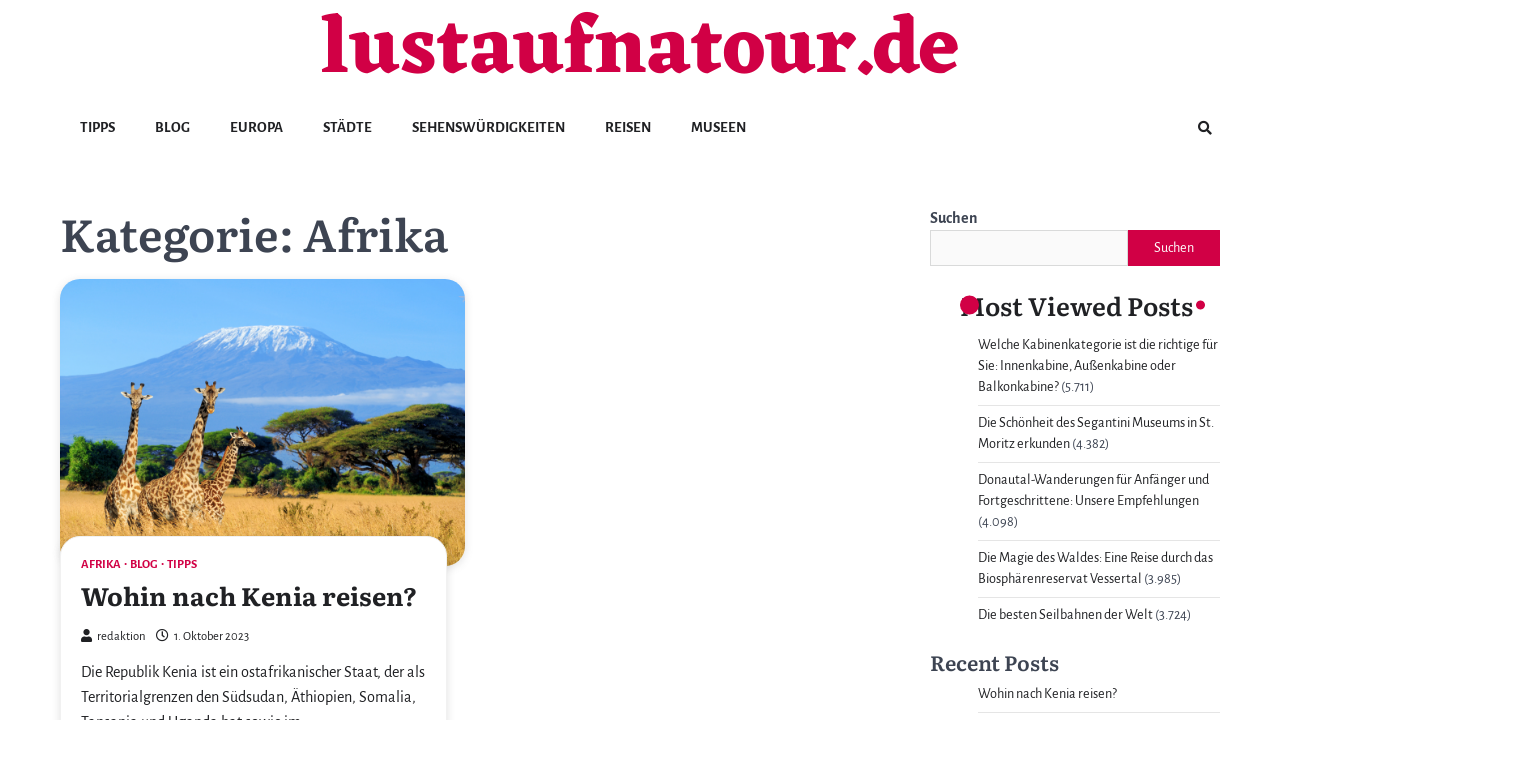

--- FILE ---
content_type: text/css
request_url: https://www.lustaufnatour.de/wp-content/themes/refine-blog/style.css?ver=1.0.1
body_size: 18367
content:
/*!
Theme Name: Refine Blog
Theme URI: https://ascendoor.com/themes/refine-blog/
Author: Ascendoor
Author URI: https://ascendoor.com/
Description: Refine Blog is a perfect theme designed specifically for bloggers and columnists. Its sleek and mobile-friendly layout makes it an excellent choice for personal, lifestyle, health and fitness, cooking, beauty and fashion, travel, and various other types of blogs. You have a wide range of options to customize and create your own magazine, newspaper, or blog using this theme. Additionally, the theme provides off-canvas widgets, multiple Google font choices, various color schemes, multiple layout options, and the ability to show or hide sections. You can also easily sort the sections on the front page according to your preferences. Demo link: https://demos.ascendoor.com/refine-blog/
Version: 1.0.1
Requires at least: 5.0
Tested up to: 6.2
Requires PHP: 7.4
License: GNU General Public License v3 or later
License URI: http://www.gnu.org/licenses/gpl-3.0.html
Text Domain: refine-blog
Tags: custom-background, custom-logo, custom-colors, custom-menu, featured-images, threaded-comments, translation-ready, theme-options, footer-widgets, full-width-template, left-sidebar, right-sidebar, blog, portfolio, entertainment

This theme, like WordPress, is licensed under the GPL.
Use it to make something cool, have fun, and share what you've learned.

Refine Blog is based on Underscores https://underscores.me/, (C) 2012-2020 Automattic, Inc.
Underscores is distributed under the terms of the GNU GPL v2 or later.

Normalizing styles have been helped along thanks to the fine work of
Nicolas Gallagher and Jonathan Neal https://necolas.github.io/normalize.css/
*/
/*--------------------------------------------------------------
>>> TABLE OF CONTENTS:
----------------------------------------------------------------
# Generic
	- Normalize
	- Box sizing
# Base
	- Typography
	- Elements
	- Links
	- Forms
## Layouts
# Components
	- Navigation
	- Posts and pages
	- Comments
	- Widgets
	- Media
	- Captions
	- Galleries
# plugins
	- Jetpack infinite scroll
# Utilities
	- Accessibility
	- Alignments

--------------------------------------------------------------*/
.ascendoor-wrapper {
	padding: 0 20px;
	max-width: 1200px;
	margin: 0 auto;
}

body.ascendoor-boxed-layout .ascendoor-site-wrapper {
	max-width: 1200px;
	margin: 0 auto;
	background-color: var(--clr-background);
	box-shadow: 0px 0px 10px -7px #000;
}

.main-widget-section-wrap {
	display: flex;
	flex-wrap: wrap;
	align-items: flex-start;
	gap: 30px;
}

.main-widget-section-wrap .primary-widgets-section {
	width: 100%;
}

@media (min-width: 768px) {
	.main-widget-section-wrap .primary-widgets-section {
		width: calc(70% - 15px);
	}
}

.main-widget-section-wrap .secondary-widgets-section {
	width: 100%;
}

@media (min-width: 768px) {
	.main-widget-section-wrap .secondary-widgets-section {
		width: calc(30% - 15px);
		position: sticky;
		top: 40px;
	}
}

@media (min-width: 768px) {
	.main-widget-section-wrap.frontpage-left-sidebar {
		flex-direction: row-reverse;
	}
}

.main-widget-section-wrap.no-frontpage-sidebar .primary-widgets-section {
	width: 100%;
}

/*--------------------------------------------------------------
# Generic
--------------------------------------------------------------*/
/* Normalize
--------------------------------------------- */
/*! normalize.css v8.0.1 | MIT License | github.com/necolas/normalize.css */
/* Document
	 ========================================================================== */
/**
 * 1. Correct the line height in all browsers.
 * 2. Prevent adjustments of font size after orientation changes in iOS.
 */
html {
	line-height: 1.15;
	-webkit-text-size-adjust: 100%;
}

/* Sections
	 ========================================================================== */
/**
 * Remove the margin in all browsers.
 */
body {
	margin: 0;
}

/**
 * Render the `main` element consistently in IE.
 */
main {
	display: block;
}

/**
 * Correct the font size and margin on `h1` elements within `section` and
 * `article` contexts in Chrome, Firefox, and Safari.
 */
h1 {
	font-size: 2em;
	margin: 0.67em 0;
}

/* Grouping content
	 ========================================================================== */
/**
 * 1. Add the correct box sizing in Firefox.
 * 2. Show the overflow in Edge and IE.
 */
hr {
	box-sizing: content-box;
	height: 0;
	overflow: visible;
}

/**
 * 1. Correct the inheritance and scaling of font size in all browsers.
 * 2. Correct the odd `em` font sizing in all browsers.
 */
pre {
	font-family: monospace, monospace;
	font-size: 1em;
}

/* Text-level semantics
	 ========================================================================== */
/**
 * Remove the gray background on active links in IE 10.
 */
a {
	background-color: transparent;
}

/**
 * 1. Remove the bottom border in Chrome 57-
 * 2. Add the correct text decoration in Chrome, Edge, IE, Opera, and Safari.
 */
abbr[title] {
	border-bottom: none;
	text-decoration: underline;
	text-decoration: underline dotted;
}

/**
 * Add the correct font weight in Chrome, Edge, and Safari.
 */
b,
strong {
	font-weight: bolder;
}

/**
 * 1. Correct the inheritance and scaling of font size in all browsers.
 * 2. Correct the odd `em` font sizing in all browsers.
 */
code,
kbd,
samp {
	font-family: monospace, monospace;
	font-size: 1em;
}

/**
 * Add the correct font size in all browsers.
 */
small {
	font-size: 80%;
}

/**
 * Prevent `sub` and `sup` elements from affecting the line height in
 * all browsers.
 */
sub,
sup {
	font-size: 75%;
	line-height: 0;
	position: relative;
	vertical-align: baseline;
}

sub {
	bottom: -0.25em;
}

sup {
	top: -0.5em;
}

/* Embedded content
	 ========================================================================== */
/**
 * Remove the border on images inside links in IE 10.
 */
img {
	border-style: none;
}

/* Forms
	 ========================================================================== */
/**
 * 1. Change the font styles in all browsers.
 * 2. Remove the margin in Firefox and Safari.
 */
button,
input,
optgroup,
select,
textarea {
	font-family: inherit;
	font-size: 100%;
	line-height: 1.15;
	margin: 0;
}

/**
 * Show the overflow in IE.
 * 1. Show the overflow in Edge.
 */
button,
input {
	overflow: visible;
}

/**
 * Remove the inheritance of text transform in Edge, Firefox, and IE.
 * 1. Remove the inheritance of text transform in Firefox.
 */
button,
select {
	text-transform: none;
}

/**
 * Correct the inability to style clickable types in iOS and Safari.
 */
button,
[type="button"],
[type="reset"],
[type="submit"] {
	-webkit-appearance: button;
}

/**
 * Remove the inner border and padding in Firefox.
 */
button::-moz-focus-inner,
[type="button"]::-moz-focus-inner,
[type="reset"]::-moz-focus-inner,
[type="submit"]::-moz-focus-inner {
	border-style: none;
	padding: 0;
}

/**
 * Restore the focus styles unset by the previous rule.
 */
button:-moz-focusring,
[type="button"]:-moz-focusring,
[type="reset"]:-moz-focusring,
[type="submit"]:-moz-focusring {
	outline: 1px dotted ButtonText;
}

/**
 * Correct the padding in Firefox.
 */
fieldset {
	padding: 0.35em 0.75em 0.625em;
}

/**
 * 1. Correct the text wrapping in Edge and IE.
 * 2. Correct the color inheritance from `fieldset` elements in IE.
 * 3. Remove the padding so developers are not caught out when they zero out
 *		`fieldset` elements in all browsers.
 */
legend {
	box-sizing: border-box;
	color: inherit;
	display: table;
	max-width: 100%;
	padding: 0;
	white-space: normal;
}

/**
 * Add the correct vertical alignment in Chrome, Firefox, and Opera.
 */
progress {
	vertical-align: baseline;
}

/**
 * Remove the default vertical scrollbar in IE 10+.
 */
textarea {
	overflow: auto;
}

/**
 * 1. Add the correct box sizing in IE 10.
 * 2. Remove the padding in IE 10.
 */
[type="checkbox"],
[type="radio"] {
	box-sizing: border-box;
	padding: 0;
}

/**
 * Correct the cursor style of increment and decrement buttons in Chrome.
 */
[type="number"]::-webkit-inner-spin-button,
[type="number"]::-webkit-outer-spin-button {
	height: auto;
}

/**
 * 1. Correct the odd appearance in Chrome and Safari.
 * 2. Correct the outline style in Safari.
 */
[type="search"] {
	-webkit-appearance: textfield;
	outline-offset: -2px;
}

/**
 * Remove the inner padding in Chrome and Safari on macOS.
 */
[type="search"]::-webkit-search-decoration {
	-webkit-appearance: none;
}

/**
 * 1. Correct the inability to style clickable types in iOS and Safari.
 * 2. Change font properties to `inherit` in Safari.
 */
::-webkit-file-upload-button {
	-webkit-appearance: button;
	font: inherit;
}

/* Interactive
	 ========================================================================== */
/*
 * Add the correct display in Edge, IE 10+, and Firefox.
 */
details {
	display: block;
}

/*
 * Add the correct display in all browsers.
 */
summary {
	display: list-item;
}

/* Misc
	 ========================================================================== */
/**
 * Add the correct display in IE 10+.
 */
template {
	display: none;
}

/**
 * Add the correct display in IE 10.
 */
[hidden] {
	display: none;
}

/* Box sizing
--------------------------------------------- */
/* Inherit box-sizing to more easily change it's value on a component level.
@link http://css-tricks.com/inheriting-box-sizing-probably-slightly-better-best-practice/ */
*,
*::before,
*::after {
	box-sizing: inherit;
}

html {
	box-sizing: border-box;
}

/*--------------------------------------------------------------
# Base
--------------------------------------------------------------*/
/* Typography
--------------------------------------------- */
body,
button,
input,
select,
optgroup,
textarea {
	color: #404040;
	font-family: -apple-system, BlinkMacSystemFont, "Segoe UI", Roboto, Oxygen-Sans, Ubuntu, Cantarell, "Helvetica Neue", sans-serif;
	font-size: 1rem;
	line-height: 1.5;
}

h1,
h2,
h3,
h4,
h5,
h6 {
	clear: both;
	font-family: var(--font-heading);
}

h1,
.h1 {
	font-size: 4.4rem;
}

h2,
.h2 {
	font-size: 3.4rem;
}

@media (max-width: 992px) {
	h2,
	.h2 {
		font-size: 2.8rem;
	}
}

@media (max-width: 767.98px) {
	h2,
	.h2 {
		font-size: 2.3rem;
	}
}

h3,
.h3 {
	font-size: 1.9rem;
}

h4,
.h4 {
	font-size: 1.5rem;
}

h1,
h2,
h3,
h4,
h5,
h6 {
	display: block;
	font-weight: 600;
}

h1 {
	font-size: 2em;
	margin: .67em 0;
}

h2,
h3 {
	font-size: 1.3em;
	margin: 1em 0;
}

.update-core-php h2 {
	margin-top: 4em;
}

.update-php h2,
.update-messages h2,
h4 {
	font-size: 1em;
	margin: 1.33em 0;
}

h5 {
	font-size: 0.83em;
	margin: 1.67em 0;
}

h6 {
	font-size: 0.67em;
	margin: 2.33em 0;
}

h1.page-title {
	font-size: 4.4rem;
	margin: 0.5rem 0 1.5rem;
}

@media (max-width: 480px) {
	h1.page-title {
		font-size: 2.4rem;
	}
}

.woocommerce-products-header__title {
	margin-top: 0;
	margin-bottom: 20px;
	line-height: 1;
}

.page-header h1 {
	font-size: var(--font-size-xl);
	margin-top: 0;
	margin-bottom: 20px;
	line-height: 1.2;
}

p {
	margin-bottom: 1.5em;
}

dfn,
cite,
em,
i {
	font-style: italic;
}

blockquote {
	margin: 0 1.5em;
}

address {
	margin: 0 0 1.5em;
}

pre {
	background: #eee;
	font-family: "Courier 10 Pitch", courier, monospace;
	line-height: 1.6;
	margin-bottom: 1.6em;
	max-width: 100%;
	overflow: auto;
	padding: 1.6em;
}

code,
kbd,
tt,
var {
	font-family: monaco, consolas, "Andale Mono", "DejaVu Sans Mono", monospace;
}

abbr,
acronym {
	border-bottom: 1px dotted #666;
	cursor: help;
}

mark,
ins {
	background: #fff9c0;
	text-decoration: none;
}

big {
	font-size: 125%;
}

/* Elements
--------------------------------------------- */
:root {
	--body-bg: #ffffff;
	--primary-color: #8B399D;
	--header-text-color: #8B399D;
	--theme-color: var(--primary-color);
	--light-bg-color: #f0f2f7;
	--text-color-normal: #3D4452;
	--text-color-dark: #1A202B;
	--text-color-light: #83868b;
	--border-color: #E8E9EB;
	--footer-bg-color: #1A202B;
	--footer-text-color: #a1a6b1;
	--footer-border-color: #2A313F;
	--error: #ff073a;
	--success: #28a745;
	--shadow: 0 8px 20px rgba(0, 0, 0, 0.2);
	--t-color: var(--theme-color);
	--white: #FFF;
	--black: #000;
	--alpha-bg: linear-gradient(0deg, rgba(0, 0, 0, 0.7) 0%, rgba(0, 0, 0, 0.2) 50%, rgba(0, 0, 0, 0) 100%);
	--alpha-bg-dark: linear-gradient(0deg, rgba(0, 0, 0, 0.7) 0%, rgba(0, 0, 0, 0.45) 71.35%, rgba(0, 0, 0, 0) 100%);
	--shadow: 0 2px 8px 0 rgba(99, 99, 99, 0.2);
	--notice-success-bg-color: #D4EDDA;
	--notice-success-text-color: #155724;
	--notice-info-bg-color: #D1ECF1;
	--notice-info-text-color: #0C5460;
	--notice-warning-bg-color: #FFF3CD;
	--notice-warning-text-color: #856404;
	--notice-danger-bg-color: #F8D7DA;
	--notice-danger-text-color: #721C24;
	--clr-foreground: #202124;
	--clr-foreground-rgb: 32, 33, 36;
	--clr-background: #fff;
	--clr-sub-background: #fff;
	--clr-sub-border: #f1f1f1;
	--cat-color-1: #1687F7;
	--cat-color-2: #f7a205;
	--cat-color-3: #9c1600;
	--cat-color-4: #fc5d00;
	--cat-color-5: #004fc5;
	--cat-color-6: #ff01a3;
	--cat-color-7: #c908e0;
	--cat-color-8: #ff1e56;
	--cat-color-9: #39b209;
	--font-size-xs: clamp(0.7rem, 0.17vw + 0.76rem, 0.79rem);
	--font-size-sm: clamp(0.8rem, 0.17vw + 0.76rem, 0.89rem);
	--font-size-base: clamp(1rem, 0.34vw + 0.91rem, 1.19rem);
	--font-size-md: clamp(1.25rem, 0.61vw + 1.1rem, 1.58rem);
	--font-size-lg: clamp(1.56rem, 1vw + 1.31rem, 2.11rem);
	--font-size-xl: clamp(1.95rem, 1.56vw + 1.56rem, 2.81rem);
	--font-size-xxl: clamp(2.44rem, 2.38vw + 1.85rem, 3.75rem);
	--font-size-xxxl: clamp(2.95rem, 3.54vw + 2.17rem, 5rem);
	--font-main: -apple-system, BlinkMacSystemFont, "Muli", "Segoe UI", Roboto, Oxygen-Sans, Ubuntu, Cantarell, "Helvetica Neue", sans-serif;
	--font-heading: 'Roboto', serif;
	--font-code: monaco, consolas, "Andale Mono", "DejaVu Sans Mono", monospace;
	--font-pre: "Courier 10 Pitch", courier, monospace;
	--font-line-height-body: 1.5;
	--font-line-height-pre: 1.6;
	--border-radius-all: 0;
	--border-radius-all-tops: var(--border-radius-all) var(--border-radius-all) 0 0;
	--border-radius-all-bottoms: 0 0 var(--border-radius-all) var(--border-radius-all);
	--border-radius-all-lefts: var(--border-radius-all) 0 0 var(--border-radius-all);
	--border-radius-all-rights: 0 var(--border-radius-all) var(--border-radius-all) 0;
	--border-radius-button: 0;
	--main-column-grid: repeat(auto-fit, minmax(320px, 1fr));
	--small-column-grid: repeat(auto-fit, minmax(240px, 1fr));
}

@media (max-width: 600px) {
	:root {
		--main-column-grid: repeat(auto-fit, minmax(300px, 1fr));
	}
}

@media (max-width: 320px) {
	:root {
		--main-column-grid: repeat(1, 1fr);
	}
}

@media (prefers-color-scheme: dark) {
	:root {
		--clr-background: #202124;
		--clr-foreground: #fff;
		--clr-foreground-rgb: 255, 255, 255;
		--light-bg-color: #151618;
		--text-color-normal: #eaeaea;
		--clr-sub-background: #151618;
		--clr-sub-border: #343434;
		--shadow: 0 2px 8px 0 rgb(0 0 0 / 58%);
	}
}

body {
	background: var(--clr-background);
	font-size: 1rem;
	font-family: var(--font-main);
	color: var(--text-color-normal);
}

body.page {
	margin-bottom: 0;
}

@media (max-width: 767.98px) {
	body {
		font-size: 1em;
	}
}

.light-theme {
	--clr-foreground: #202124;
	--clr-foreground-rgb: 32, 33, 36;
	--clr-background: #fff;
	--light-bg-color: #fafafa;
	--text-color-normal: #3D4452;
	--clr-sub-background: #fff;
	--clr-sub-border: #f1f1f1;
	--shadow: 0 2px 8px 0 rgba(99, 99, 99, 0.2);
}

.dark-theme {
	--clr-background: #202124;
	--clr-foreground: #fff;
	--clr-foreground-rgb: 255, 255, 255;
	--light-bg-color: #151618;
	--text-color-normal: #eaeaea;
	--clr-sub-background: #151618;
	--clr-sub-border: #343434;
	--shadow: 0 2px 8px 0 rgb(0 0 0 / 58%);
}

.site-footer {
	--text-color-normal: #eaeaea;
}

body.custom-background.dark-theme {
	background-color: var(--clr-background);
}

body.menu-opened,
body.sidr-open {
	overflow: hidden;
}

body.dark-theme.header-txt-white header .middle-header-part .middle-header-wrapper .site-branding .site-title a {
	color: var(--clr-foreground);
}

hr {
	background-color: #ccc;
	border: 0;
	height: 1px;
	margin-bottom: 1.5em;
}

ul,
ol {
	margin: 0;
	margin-bottom: 1.5em;
	margin-inline-start: 3em;
}

ul {
	list-style: disc;
}

ol {
	list-style: decimal;
}

li > ul,
li > ol {
	margin-bottom: 0;
	margin-inline-start: 1.5em;
}

dt {
	font-weight: 700;
}

dd {
	margin: 0;
	margin-bottom: 1.5em;
	margin-inline: 1.5em;
}

/* Make sure embeds and iframes fit their containers. */
embed,
iframe,
object {
	max-width: 100%;
}

img {
	height: auto;
	max-width: 100%;
}

figure {
	margin: 1em 0;
}

table {
	margin: 0 0 1.5em;
	width: 100%;
}

/* Links
--------------------------------------------- */
a {
	color: var(--primary-color);
}

a:visited {
	color: #800080;
}

a:hover, a:focus, a:active {
	color: #191970;
}

a:focus {
	outline: thin dotted;
	outline-offset: 1px;
}

a:hover, a:active {
	outline: 0;
}

a:focus-within {
	outline: thin dotted;
	outline-offset: -2px;
}

ul.social-links {
	margin: 0;
	padding: 0;
	list-style: none;
	display: flex;
	gap: 10px;
}

.author-social-contacts a,
.teams-social a,
ul.social-links a {
	width: 20px;
	height: 20px;
	opacity: 0.8;
	display: flex;
	font-size: 16px;
	overflow: hidden;
	position: relative;
	align-items: center;
	text-decoration: none;
	justify-content: center;
	transition: all 1s cubic-bezier(0.25, 0.8, 0.25, 1);
	color: var(--color-text-white);
}

.author-social-contacts a::before,
.teams-social a::before,
ul.social-links a::before {
	-webkit-font-smoothing: antialiased;
	-moz-osx-font-smoothing: grayscale;
	font-style: normal;
	font-variant: normal;
	font-weight: 400;
	line-height: 1;
	font-family: 'Font Awesome 5 brands';
	vertical-align: baseline;
	transition: all, ease, .3s;
}

.author-social-contacts a[href*='facebook.com']::before,
.teams-social a[href*='facebook.com']::before,
ul.social-links a[href*='facebook.com']::before {
	content: "\f39e";
}

.author-social-contacts a[href*='twitter.com']::before,
.teams-social a[href*='twitter.com']::before,
ul.social-links a[href*='twitter.com']::before {
	content: "\f099";
}

.author-social-contacts a[href*='instagram.com']::before,
.teams-social a[href*='instagram.com']::before,
ul.social-links a[href*='instagram.com']::before {
	content: "\f16d";
}

.author-social-contacts a[href*='youtube.com']::before,
.teams-social a[href*='youtube.com']::before,
ul.social-links a[href*='youtube.com']::before {
	content: "\f167";
}

.author-social-contacts a[href*='discord.com']::before,
.teams-social a[href*='discord.com']::before,
ul.social-links a[href*='discord.com']::before {
	content: "\f392";
}

.author-social-contacts a[href*='dribbble.com']::before,
.teams-social a[href*='dribbble.com']::before,
ul.social-links a[href*='dribbble.com']::before {
	content: "\f17d";
}

.author-social-contacts a[href*='google.com']::before,
.teams-social a[href*='google.com']::before,
ul.social-links a[href*='google.com']::before {
	content: "\f1a0";
}

.author-social-contacts a[href*='line.me']::before,
.teams-social a[href*='line.me']::before,
ul.social-links a[href*='line.me']::before {
	content: "\f3c0";
}

.author-social-contacts a[href*='linkedin.com']::before,
.teams-social a[href*='linkedin.com']::before,
ul.social-links a[href*='linkedin.com']::before {
	content: "\f08c";
}

.author-social-contacts a[href*='medium.com']::before,
.teams-social a[href*='medium.com']::before,
ul.social-links a[href*='medium.com']::before {
	content: "\f23a";
}

.author-social-contacts a[href*='messenger.com']::before,
.teams-social a[href*='messenger.com']::before,
ul.social-links a[href*='messenger.com']::before {
	content: "\f39f";
}

.author-social-contacts a[href*='paypal.com']::before,
.teams-social a[href*='paypal.com']::before,
ul.social-links a[href*='paypal.com']::before {
	content: "\f1ed";
}

.author-social-contacts a[href*='pinterest.com']::before,
.teams-social a[href*='pinterest.com']::before,
ul.social-links a[href*='pinterest.com']::before {
	content: "\f0d2";
}

.author-social-contacts a[href*='reddit.com']::before,
.teams-social a[href*='reddit.com']::before,
ul.social-links a[href*='reddit.com']::before {
	content: "\f1a1";
}

.author-social-contacts a[href*='skype.com']::before,
.teams-social a[href*='skype.com']::before,
ul.social-links a[href*='skype.com']::before {
	content: "\f17e";
}

.author-social-contacts a[href*='slack.com']::before,
.teams-social a[href*='slack.com']::before,
ul.social-links a[href*='slack.com']::before {
	content: "\f198";
}

.author-social-contacts a[href*='snapchat.com']::before,
.teams-social a[href*='snapchat.com']::before,
ul.social-links a[href*='snapchat.com']::before {
	content: "\f2ad";
}

.author-social-contacts a[href*='spotify.com']::before,
.teams-social a[href*='spotify.com']::before,
ul.social-links a[href*='spotify.com']::before {
	content: "\f1bc";
}

.author-social-contacts a[href*='stackoverflow.com']::before,
.teams-social a[href*='stackoverflow.com']::before,
ul.social-links a[href*='stackoverflow.com']::before {
	content: "\f16c";
}

.author-social-contacts a[href*='t.me']::before, .author-social-contacts a[href*='telegram.org']::before,
.teams-social a[href*='t.me']::before,
.teams-social a[href*='telegram.org']::before,
ul.social-links a[href*='t.me']::before,
ul.social-links a[href*='telegram.org']::before {
	content: "\f3fe";
}

.author-social-contacts a[href*='twitch.tv']::before,
.teams-social a[href*='twitch.tv']::before,
ul.social-links a[href*='twitch.tv']::before {
	content: "\f1e8";
}

.author-social-contacts a[href*='vimeo.com']::before,
.teams-social a[href*='vimeo.com']::before,
ul.social-links a[href*='vimeo.com']::before {
	content: "\f27d";
}

.author-social-contacts a[href*='whatsapp.com']::before,
.teams-social a[href*='whatsapp.com']::before,
ul.social-links a[href*='whatsapp.com']::before {
	content: "\f232";
}

.author-social-contacts a[href*='wordpress.com']::before, .author-social-contacts a[href*='wordpress.org']::before,
.teams-social a[href*='wordpress.com']::before,
.teams-social a[href*='wordpress.org']::before,
ul.social-links a[href*='wordpress.com']::before,
ul.social-links a[href*='wordpress.org']::before {
	content: "\f19a";
}

.author-social-contacts a[href*='youtube.com']::before,
.teams-social a[href*='youtube.com']::before,
ul.social-links a[href*='youtube.com']::before {
	content: "\f167";
}

.author-social-contacts a[href*='tiktok.com']::before,
.teams-social a[href*='tiktok.com']::before,
ul.social-links a[href*='tiktok.com']::before {
	content: "\e07b";
}

.author-social-contacts a[href*='vk.com']::before,
.teams-social a[href*='vk.com']::before,
ul.social-links a[href*='vk.com']::before {
	content: "\f189";
}

.author-social-contacts a[href*='qq.com']::before,
.teams-social a[href*='qq.com']::before,
ul.social-links a[href*='qq.com']::before {
	content: "\f1d6";
}

.author-social-contacts a[href*='weibo.com']::before,
.teams-social a[href*='weibo.com']::before,
ul.social-links a[href*='weibo.com']::before {
	content: "\f18a";
}

.author-social-contacts a:focus, .author-social-contacts a:hover,
.teams-social a:focus,
.teams-social a:hover,
ul.social-links a:focus,
ul.social-links a:hover {
	opacity: 1;
}

.widget_refine_blog_social_icons ul.social-links a {
	font-size: var(--font-size-xs);
	padding: 12px;
	opacity: 1;
	width: auto;
	height: auto;
	color: #fff;
	line-height: 1;
	border-radius: 5px;
	overflow: visible;
	display: flex;
	align-items: center;
	justify-content: center;
	gap: 5px;
	margin: 0;
	margin-inline-start: 10px;
	margin-block-end: 10px;
	opacity: 0.7;
}

.widget_refine_blog_social_icons ul.social-links a[href*='facebook.com'] {
	background-color: #3b5999;
}

.widget_refine_blog_social_icons ul.social-links a[href*='twitter.com'] {
	background-color: #55acee;
}

.widget_refine_blog_social_icons ul.social-links a[href*='instagram.com'] {
	background-color: #3F729B;
}

.widget_refine_blog_social_icons ul.social-links a[href*='youtube.com'] {
	background-color: #cd201f;
}

.widget_refine_blog_social_icons ul.social-links a[href*='discord.com'] {
	background-color: #5865F2;
}

.widget_refine_blog_social_icons ul.social-links a[href*='dribbble.com'] {
	background-color: #ea4c89;
}

.widget_refine_blog_social_icons ul.social-links a[href*='google.com'] {
	background-color: #dd4b39;
}

.widget_refine_blog_social_icons ul.social-links a[href*='line.me'] {
	background-color: #00b900;
}

.widget_refine_blog_social_icons ul.social-links a[href*='linkedin.com'] {
	background-color: #0e76a8;
}

.widget_refine_blog_social_icons ul.social-links a[href*='medium.com'] {
	background-color: #66cdaa;
}

.widget_refine_blog_social_icons ul.social-links a[href*='messenger.com'] {
	background-color: #006AFF;
}

.widget_refine_blog_social_icons ul.social-links a[href*='paypal.com'] {
	background-color: #3b7bbf;
}

.widget_refine_blog_social_icons ul.social-links a[href*='pinterest.com'] {
	background-color: #E60023;
}

.widget_refine_blog_social_icons ul.social-links a[href*='reddit.com'] {
	background-color: #ff5700;
}

.widget_refine_blog_social_icons ul.social-links a[href*='skype.com'] {
	background-color: #00aff0;
}

.widget_refine_blog_social_icons ul.social-links a[href*='slack.com'] {
	background-color: #ECB22E;
}

.widget_refine_blog_social_icons ul.social-links a[href*='snapchat.com'] {
	background-color: #FFFC00;
}

.widget_refine_blog_social_icons ul.social-links a[href*='spotify.com'] {
	background-color: #1DB954;
}

.widget_refine_blog_social_icons ul.social-links a[href*='stackoverflow.com'] {
	background-color: #F47F24;
}

.widget_refine_blog_social_icons ul.social-links a[href*='t.me'], .widget_refine_blog_social_icons ul.social-links a[href*='telegram.org'] {
	background-color: #229ED9;
}

.widget_refine_blog_social_icons ul.social-links a[href*='twitch.tv'] {
	background-color: #6441a5;
}

.widget_refine_blog_social_icons ul.social-links a[href*='vimeo.com'] {
	background-color: #86c9ef;
}

.widget_refine_blog_social_icons ul.social-links a[href*='whatsapp.com'] {
	background-color: #25d366;
}

.widget_refine_blog_social_icons ul.social-links a[href*='wordpress.com'], .widget_refine_blog_social_icons ul.social-links a[href*='wordpress.org'] {
	background-color: #21759b;
}

.widget_refine_blog_social_icons ul.social-links a[href*='youtube.com'] {
	background-color: #c4302b;
}

.widget_refine_blog_social_icons ul.social-links a[href*='tiktok.com'] {
	background-color: #ff0050;
}

.widget_refine_blog_social_icons ul.social-links a[href*='vk.com'] {
	background-color: #45668e;
}

.widget_refine_blog_social_icons ul.social-links a[href*='qq.com'] {
	background-color: #09f;
}

.widget_refine_blog_social_icons ul.social-links a[href*='weibo.com'] {
	background-color: #fa005e;
}

.widget_refine_blog_social_icons ul.social-links a:focus, .widget_refine_blog_social_icons ul.social-links a:hover {
	opacity: 1;
}

.site-footer-bottom-wrapper ul.social-links li a {
	color: var(--text-color-normal);
}

/* Forms
--------------------------------------------- */
button,
input[type="button"],
input[type="reset"],
input[type="submit"] {
	border: 1px solid;
	border-color: var(--theme-color);
	border-radius: 5px;
	background: var(--theme-color);
	color: var(--white);
	font-size: var(--font-size-sm);
	line-height: 1;
	padding: 0.6em 1em;
}

button:focus, button:hover,
input[type="button"]:focus,
input[type="button"]:hover,
input[type="reset"]:focus,
input[type="reset"]:hover,
input[type="submit"]:focus,
input[type="submit"]:hover {
	opacity: 0.8;
}

button:active, button:focus,
input[type="button"]:active,
input[type="button"]:focus,
input[type="reset"]:active,
input[type="reset"]:focus,
input[type="submit"]:active,
input[type="submit"]:focus {
	border-color: #aaa #bbb #bbb;
}

input[type="text"],
input[type="email"],
input[type="url"],
input[type="password"],
input[type="search"],
input[type="number"],
input[type="tel"],
input[type="range"],
input[type="date"],
input[type="month"],
input[type="week"],
input[type="time"],
input[type="datetime"],
input[type="datetime-local"],
input[type="color"],
textarea {
	color: var(--clr-foreground);
	border: 1px solid rgba(var(--clr-foreground-rgb), 0.15);
	border-radius: 5px;
	padding: 3px;
	width: 100%;
	background-color: var(--light-bg-color);
}

input[type="text"]:focus,
input[type="email"]:focus,
input[type="url"]:focus,
input[type="password"]:focus,
input[type="search"]:focus,
input[type="number"]:focus,
input[type="tel"]:focus,
input[type="range"]:focus,
input[type="date"]:focus,
input[type="month"]:focus,
input[type="week"]:focus,
input[type="time"]:focus,
input[type="datetime"]:focus,
input[type="datetime-local"]:focus,
input[type="color"]:focus,
textarea:focus {
	color: var(--clr-foreground);
}

input[type="text"]::placeholder,
input[type="email"]::placeholder,
input[type="url"]::placeholder,
input[type="password"]::placeholder,
input[type="search"]::placeholder,
input[type="number"]::placeholder,
input[type="tel"]::placeholder,
input[type="range"]::placeholder,
input[type="date"]::placeholder,
input[type="month"]::placeholder,
input[type="week"]::placeholder,
input[type="time"]::placeholder,
input[type="datetime"]::placeholder,
input[type="datetime-local"]::placeholder,
input[type="color"]::placeholder,
textarea::placeholder {
	color: var(--clr-foreground);
}

select {
	border: 1px solid #ccc;
}

textarea {
	width: 100%;
}

/*--------------------------------------------------------------
# Layouts
--------------------------------------------------------------*/
.right-sidebar .ascendoor-wrapper .ascendoor-page {
	display: grid;
	grid-gap: 30px;
	grid-template-columns: auto 25%;
	grid-template-areas: "main sidebar";
	margin-top: 50px;
}

@media (max-width: 991px) {
	.right-sidebar .ascendoor-wrapper .ascendoor-page {
		display: block;
	}
}

.right-sidebar .ascendoor-wrapper .ascendoor-page .site-main {
	grid-area: main;
}

.right-sidebar .ascendoor-wrapper .ascendoor-page .widget-area {
	grid-area: sidebar;
	position: sticky;
	top: 40px;
	align-self: flex-start;
}

@media (min-width: 601px) and (max-width: 991px) {
	.right-sidebar .ascendoor-wrapper .ascendoor-page .widget-area {
		column-count: 2;
	}
	.right-sidebar .ascendoor-wrapper .ascendoor-page .widget-area > * {
		display: inline-block;
	}
}

.no-sidebar .ascendoor-wrapper .ascendoor-page {
	display: block;
}

.left-sidebar .ascendoor-wrapper .ascendoor-page {
	display: grid;
	grid-gap: 30px;
	grid-template-columns: 25% auto;
	grid-template-areas: "sidebar main";
}

@media (max-width: 991px) {
	.left-sidebar .ascendoor-wrapper .ascendoor-page {
		display: block;
	}
}

.left-sidebar .ascendoor-wrapper .ascendoor-page .site-main {
	grid-area: main;
}

.left-sidebar .ascendoor-wrapper .ascendoor-page .widget-area {
	grid-area: sidebar;
	position: sticky;
	top: 40px;
	align-self: flex-start;
}

@media (min-width: 601px) and (max-width: 991px) {
	.left-sidebar .ascendoor-wrapper .ascendoor-page .widget-area {
		column-count: 2;
	}
	.left-sidebar .ascendoor-wrapper .ascendoor-page .widget-area > * {
		display: inline-block;
	}
}

.no-sidebar .ascendoor-wrapper .ascendoor-page {
	display: block;
}

/*--------------------------------------------------------------
# Components
--------------------------------------------------------------*/
/* Navigation
--------------------------------------------- */
.main-navigation {
	display: block;
	width: 100%;
}

.main-navigation ul {
	display: none;
	list-style: none;
	margin: 0;
	padding-inline-start: 0;
}

.main-navigation ul ul {
	z-index: 99999;
	display: block;
}

.main-navigation ul ul ul {
	inset-inline-start: -999em;
	top: 0;
}

.main-navigation ul ul li:hover > ul,
.main-navigation ul ul li.focus > ul {
	display: block;
	inset-inline-start: auto;
}

.main-navigation ul ul a {
	color: var(--text-color-normal);
	padding: 15px 20px;
	border-bottom: 1px solid var(--clr-sub-border);
	text-transform: capitalize;
}

.main-navigation ul ul a:focus, .main-navigation ul ul a:hover {
	color: var(--theme-color);
}

.main-navigation ul li:hover > ul,
.main-navigation ul li:focus > ul {
	inset-inline-start: auto;
}

.main-navigation li {
	position: relative;
}

.main-navigation a {
	padding: 17px 20px;
	font-size: 0.9375rem;
	color: var(--clr-foreground);
	text-transform: uppercase;
	display: block;
	position: relative;
	text-decoration: none;
	transition: all 1s cubic-bezier(0.25, 0.8, 0.25, 1);
}

@media (min-width: 992px) {
	.main-navigation a {
		font-weight: bold;
	}
}

.main-navigation a:focus, .main-navigation a:hover {
	color: var(--theme-color);
}

.main-navigation .current_page_item > a,
.main-navigation .current-menu-item > a,
.main-navigation .current_page_ancestor > a,
.main-navigation .current-menu-ancestor > a {
	color: var(--theme-color);
}

@media (min-width: 992px) {
	.main-navigation ul.menu li .children,
	.main-navigation ul.menu li .sub-menu {
		inset-inline-start: -999em;
		padding: 0;
		position: absolute;
		top: calc(100% + 10px);
		z-index: 999;
		margin: 30px 0 0;
		width: 230px;
		background: var(--clr-sub-background);
		transition: top 0.35s ease, opacity 0.35s ease;
	}
	.main-navigation ul.menu li .children > li .children,
	.main-navigation ul.menu li .children > li .sub-menu,
	.main-navigation ul.menu li .sub-menu > li .children,
	.main-navigation ul.menu li .sub-menu > li .sub-menu {
		inset-inline-start: -999em;
		top: 10px;
		margin-top: 0;
		margin-inline-start: 30px;
	}
	.main-navigation ul.menu li.menu-item-has-children > a::after {
		-webkit-font-smoothing: antialiased;
		-moz-osx-font-smoothing: grayscale;
		display: inline-block;
		font-style: normal;
		font-variant: normal;
		font-weight: 400;
		line-height: 1;
		font-family: Font Awesome\ 5 Free;
		font-weight: 900;
		line-height: inherit;
		vertical-align: baseline;
		content: "\f107";
		display: inline-block;
		margin-inline-start: 10px;
	}
	.main-navigation ul.menu > li:hover > .children,
	.main-navigation ul.menu > li:hover > .sub-menu {
		margin: 0;
		top: 100%;
		margin-top: 0px;
		inset-inline-start: 0;
	}
	.main-navigation ul.menu > li:focus-within > .children,
	.main-navigation ul.menu > li:focus-within > .sub-menu {
		margin: 0;
		top: 100%;
		margin-top: 0px;
		inset-inline-start: 0;
	}
	.main-navigation ul.menu .children,
	.main-navigation ul.menu .sub-menu {
		box-shadow: 0 3px 3px rgba(0, 0, 0, 0.2);
	}
	.main-navigation ul.menu .children li.menu-item-has-children > a,
	.main-navigation ul.menu .sub-menu li.menu-item-has-children > a {
		padding-inline-end: 25px;
	}
	.main-navigation ul.menu .children li.menu-item-has-children > a::after,
	.main-navigation ul.menu .sub-menu li.menu-item-has-children > a::after {
		-webkit-font-smoothing: antialiased;
		-moz-osx-font-smoothing: grayscale;
		display: inline-block;
		font-style: normal;
		font-variant: normal;
		font-weight: 400;
		line-height: 1;
		font-family: Font Awesome\ 5 Free;
		font-weight: 900;
		line-height: inherit;
		vertical-align: baseline;
		content: "\f105";
		display: inline-block;
		margin-inline-start: 10px;
		position: absolute;
		inset-inline-end: 10px;
		top: 50%;
		transform: translateY(-50%);
	}
	body.rtl .main-navigation ul.menu .children li.menu-item-has-children > a::after, body.rtl
	.main-navigation ul.menu .sub-menu li.menu-item-has-children > a::after {
		content: "\f104";
	}
	.main-navigation ul.menu .children > li:hover > .children,
	.main-navigation ul.menu .children > li:hover > .sub-menu,
	.main-navigation ul.menu .sub-menu > li:hover > .children,
	.main-navigation ul.menu .sub-menu > li:hover > .sub-menu {
		top: 0;
		inset-inline-start: 100%;
		margin-inline-start: 0px;
		margin-top: 0px;
	}
	.main-navigation ul.menu .children > li:focus-within > .children,
	.main-navigation ul.menu .children > li:focus-within > .sub-menu,
	.main-navigation ul.menu .sub-menu > li:focus-within > .children,
	.main-navigation ul.menu .sub-menu > li:focus-within > .sub-menu {
		top: 0;
		inset-inline-start: 100%;
		margin-inline-start: 0px;
		margin-top: 0px;
	}
	.main-navigation .current_page_item > a::before,
	.main-navigation .current-menu-item > a::before,
	.main-navigation .current_page_ancestor > a::before,
	.main-navigation .current-menu-ancestor > a::before {
		position: absolute;
		content: "";
		inset-inline-start: 0;
		top: 0;
		height: 2px;
		width: 100%;
		background-color: var(--primary-color);
	}
}

/* Small menu. */
.menu-toggle,
.main-navigation.toggled ul {
	display: block;
}

.site-main .comment-navigation, .site-main
.posts-navigation, .site-main
.post-navigation {
	margin: 0 0 1.5em;
}

.comment-navigation .nav-links,
.posts-navigation .nav-links,
.post-navigation .nav-links {
	display: flex;
}

@media only screen and (max-width: 480px) {
	.comment-navigation .nav-links,
	.posts-navigation .nav-links,
	.post-navigation .nav-links {
		flex-wrap: wrap;
	}
}

.comment-navigation .nav-previous,
.posts-navigation .nav-previous,
.post-navigation .nav-previous {
	flex: 1 0 50%;
}

.comment-navigation .nav-previous a,
.posts-navigation .nav-previous a,
.post-navigation .nav-previous a {
	display: inline-flex;
	gap: 5px;
	color: var(--text-color-normal);
	transition: all 1s cubic-bezier(0.25, 0.8, 0.25, 1);
	text-decoration: none;
}

.comment-navigation .nav-previous a .nav-subtitle,
.posts-navigation .nav-previous a .nav-subtitle,
.post-navigation .nav-previous a .nav-subtitle {
	font-size: 14px;
}

.comment-navigation .nav-previous a:hover,
.posts-navigation .nav-previous a:hover,
.post-navigation .nav-previous a:hover {
	color: var(--theme-color);
}

@media only screen and (max-width: 480px) {
	.comment-navigation .nav-previous a,
	.posts-navigation .nav-previous a,
	.post-navigation .nav-previous a {
		flex-direction: column;
	}
}

.comment-navigation .nav-next,
.posts-navigation .nav-next,
.post-navigation .nav-next {
	text-align: end;
	flex: 1 0 50%;
}

.comment-navigation .nav-next a,
.posts-navigation .nav-next a,
.post-navigation .nav-next a {
	display: inline-flex;
	gap: 5px;
	justify-content: flex-end;
	color: var(--text-color-normal);
	transition: all 1s cubic-bezier(0.25, 0.8, 0.25, 1);
	text-decoration: none;
}

.comment-navigation .nav-next a .nav-subtitle,
.posts-navigation .nav-next a .nav-subtitle,
.post-navigation .nav-next a .nav-subtitle {
	font-size: 14px;
}

.comment-navigation .nav-next a:focus, .comment-navigation .nav-next a:hover,
.posts-navigation .nav-next a:focus,
.posts-navigation .nav-next a:hover,
.post-navigation .nav-next a:focus,
.post-navigation .nav-next a:hover {
	color: var(--theme-color);
}

@media only screen and (max-width: 480px) {
	.comment-navigation .nav-next a,
	.posts-navigation .nav-next a,
	.post-navigation .nav-next a {
		flex-direction: column-reverse;
	}
}

@media (max-width: 991px) {
	.main-navigation ul a {
		color: var(--clr-foreground);
		padding: 17px 20px;
	}
}

.main-navigation li.menu-item-has-children > a::after {
	-webkit-font-smoothing: antialiased;
	-moz-osx-font-smoothing: grayscale;
	display: inline-block;
	font-style: normal;
	font-variant: normal;
	font-weight: 400;
	line-height: 1;
	font-family: Font Awesome\ 5 Free;
	font-weight: 900;
	line-height: inherit;
	vertical-align: baseline;
	content: "\f107";
	display: inline-block;
	margin-inline-start: 10px;
}

@media (max-width: 992px) {
	.main-navigation li.menu-item-has-children > ul {
		height: 0;
		transform: scaleY(0);
		transform-origin: top left;
		overflow: hidden;
		transition: all 0.5s ease-in-out;
	}
}

@media (max-width: 1199.98px) {
	.main-navigation li.menu-item-has-children:hover > ul, .main-navigation li.menu-item-has-children.focus > ul {
		height: auto;
		transform: scaleY(1);
	}
}

@media screen and (min-width: 992px) {
	.menu-toggle {
		display: none;
	}
	.main-navigation ul {
		display: flex;
		flex-wrap: wrap;
	}
}

@media (max-width: 991px) {
	body.admin-bar #site-navigation.toggled .main-navigation-links {
		padding-top: 100px;
	}
	body.admin-bar #site-navigation button.menu-toggle.open {
		top: 55px;
	}
	.bottom-header-part-wrapper .navigation-part {
		align-items: center;
	}
	.bottom-header-part-wrapper .social-icons-part {
		display: none;
	}
	#site-navigation button.menu-toggle {
		width: 35px;
		height: 35px;
		position: relative;
		transform: rotate(0deg);
		transition: 0.5s ease-in-out;
		cursor: pointer;
		padding: 0;
		background: none;
		border: none;
		margin: 5px;
	}
	#site-navigation button.menu-toggle span {
		display: block;
		position: absolute;
		height: 3px;
		width: 100%;
		background: var(--clr-foreground);
		border-radius: 3px;
		opacity: 1;
		inset-inline-start: 0;
		transform: rotate(0deg);
		transition: 0.25s ease-in-out;
	}
	#site-navigation button.menu-toggle span:nth-child(1) {
		top: calc(50% - 15px);
	}
	#site-navigation button.menu-toggle span:nth-child(2) {
		top: 50%;
		transform: translateY(-50%);
	}
	#site-navigation button.menu-toggle span:nth-child(3) {
		bottom: calc(50% - 15px);
	}
	#site-navigation button.menu-toggle.open {
		z-index: 18;
		position: fixed !important;
		inset-inline-end: 20px;
		top: 20px;
	}
	#site-navigation button.menu-toggle.open span {
		background-color: var(--clr-foreground);
	}
	#site-navigation button.menu-toggle.open span:nth-child(1) {
		top: 14px;
		width: 0%;
		inset-inline-start: 50%;
	}
	#site-navigation button.menu-toggle.open span:nth-child(2) {
		transform: rotate(45deg);
	}
	#site-navigation button.menu-toggle.open span:nth-child(3) {
		top: 50%;
		transform: translateY(-50%) rotate(-45deg);
	}
	#site-navigation .main-navigation-links {
		position: fixed;
		inset-inline-end: -130%;
		height: 100%;
		top: 0;
		background-color: var(--clr-background);
		min-width: 300px;
		padding-top: 60px;
		padding-inline-end: 10px;
		width: 60%;
		transition: all 400ms ease;
		display: block;
		border-inline-end: 1px solid #fff;
		z-index: 13;
		box-shadow: 0 0 0 100vmax rgba(0, 0, 0, 0.5), 2px 0 18px 0 rgba(0, 0, 0, 0.5);
		opacity: 0;
		visibility: hidden;
	}
	#site-navigation.toggled .main-navigation-links {
		inset-inline-end: 0;
		inset-inline-start: auto;
		overflow-x: auto;
		opacity: 1;
		visibility: visible;
	}
	#site-navigation.toggled .main-navigation-links li.current_page_item > a,
	#site-navigation.toggled .main-navigation-links li.current-menu-item > a {
		color: var(--theme-color);
		font-weight: bold;
	}
	.navigation-part {
		width: 100%;
	}
}

@media (max-width: 480px) {
	#site-navigation .main-navigation-links {
		width: 80%;
	}
}

.refine-blog-carousel-slider-navigation .slick-arrow {
	position: absolute;
	top: 50%;
	transform: translateY(-50%);
	font-size: 14px;
	width: 46px;
	height: 46px;
	border-radius: 100%;
	border: 1px solid;
	background: transparent;
	color: #fff;
	display: flex;
	align-items: center;
	justify-content: center;
	z-index: 1;
	cursor: pointer;
	font-weight: 600;
	visibility: hidden;
	opacity: 0;
	-webkit-transition: 0.4s;
	-o-transition: 0.4s;
	transition: 0.4s;
}

.refine-blog-carousel-slider-navigation .slick-arrow::before {
	transition: transform .4s ease;
}

.refine-blog-carousel-slider-navigation .slick-arrow.slick-prev {
	inset-inline-start: 0;
}

.refine-blog-post-carousel-section .refine-blog-carousel-slider-navigation .slick-arrow.slick-prev {
	inset-inline-start: -26px;
}

.refine-blog-carousel-slider-navigation .slick-arrow.slick-next {
	inset-inline-end: 0;
	flex-direction: row-reverse;
}

.refine-blog-post-carousel-section .refine-blog-carousel-slider-navigation .slick-arrow.slick-next {
	inset-inline-end: -26px;
}

.refine-blog-post-carousel-section .refine-blog-carousel-slider-navigation .slick-arrow {
	background: #fff;
	color: #404040;
}

.refine-blog-carousel-slider-navigation:hover .slick-arrow {
	opacity: 1;
	visibility: visible;
}

.refine-blog-carousel-slider-navigation .slick-dots {
	margin: 0px;
	padding: 0;
	position: absolute;
	inset-inline-start: 0;
	bottom: 10px;
	width: 100%;
	list-style: none;
	display: flex;
	align-items: center;
	justify-content: center;
	margin-inline: auto;
}

.refine-blog-carousel-slider-navigation .slick-dots li {
	margin-inline: 5px;
}

.refine-blog-carousel-slider-navigation .slick-dots li button {
	cursor: pointer;
	font-size: 0;
	padding: 0;
	height: 5px;
	width: 5px;
	border-radius: 50%;
	border: none;
	background-color: #3a3a3a;
	transition: all 0.3s ease;
}

.refine-blog-carousel-slider-navigation .slick-dots li button:focus, .refine-blog-carousel-slider-navigation .slick-dots li button:hover {
	background-color: var(--clr-foreground);
}

.banner-section .refine-blog-carousel-slider-navigation .slick-dots li button {
	background-color: var(--white);
	opacity: 0.5;
}

.refine-blog-carousel-slider-navigation .slick-dots li.slick-active button {
	background-color: var(--primary-color);
	height: 10px;
	width: 10px;
}

.banner-section .refine-blog-carousel-slider-navigation .slick-dots li.slick-active button {
	opacity: 1;
}

nav.navigation.pagination .nav-links {
	display: flex;
	gap: 5px;
	margin-block: 10px 20px;
}

nav.navigation.pagination .nav-links span,
nav.navigation.pagination .nav-links a {
	text-decoration: none;
	width: 30px;
	height: 30px;
	display: flex;
	align-items: center;
	justify-content: center;
	transition: all 1s cubic-bezier(0.25, 0.8, 0.25, 1);
	color: var(--clr-foreground);
	border: 1px solid var(--clr-foreground);
}

nav.navigation.pagination .nav-links span.prev, nav.navigation.pagination .nav-links span.next,
nav.navigation.pagination .nav-links a.prev,
nav.navigation.pagination .nav-links a.next {
	font-size: 0;
}

nav.navigation.pagination .nav-links span.prev::after, nav.navigation.pagination .nav-links span.next::after,
nav.navigation.pagination .nav-links a.prev::after,
nav.navigation.pagination .nav-links a.next::after {
	content: "\f30a";
	font-size: 1rem;
	display: inline-block;
	font-style: normal;
	font-variant: normal;
	font-weight: 400;
	line-height: 1;
	font-weight: 900;
	line-height: inherit;
	vertical-align: baseline;
	font-family: Font Awesome\ 5 Free;
	-moz-osx-font-smoothing: grayscale;
	-webkit-font-smoothing: antialiased;
}

nav.navigation.pagination .nav-links span.next::after,
nav.navigation.pagination .nav-links a.next::after {
	content: "\f30b";
}

nav.navigation.pagination .nav-links span:hover, nav.navigation.pagination .nav-links span:focus,
nav.navigation.pagination .nav-links a:hover,
nav.navigation.pagination .nav-links a:focus {
	color: var(--theme-color);
	border: 1px solid var(--theme-color);
}

nav.navigation.pagination .nav-links span.current {
	color: var(--white);
	background-color: var(--theme-color);
	border: 1px solid var(--theme-color);
}

nav.navigation.pagination .nav-links span.dots {
	border: none;
}

nav.navigation.pagination .nav-links span.dots:hover, nav.navigation.pagination .nav-links span.dots:focus {
	color: var(--clr-foreground);
	border: none;
}

/* Posts and pages
--------------------------------------------- */
.sticky {
	display: block;
}

.post,
.page {
	margin: 0 0 1.5em;
}

.updated:not(.published) {
	display: none;
}

.page-content,
.entry-content,
.entry-summary {
	margin: 1.5em 0 0;
}

.page-links {
	clear: both;
	margin: 0 0 1.5em;
}

/*--------------------------------------------------------------
# 404 page
--------------------------------------------------------------*/
section.no-results.not-found {
	margin-bottom: 50px;
}

/*--------------------------------------------------------------
# 404 page
--------------------------------------------------------------*/
/*--------------------------------------------------------------
# archive layouts
--------------------------------------------------------------*/
.refine-blog-archive-layout {
	margin-bottom: 30px;
}

.refine-blog-archive-layout.list-layout {
	display: grid;
	grid-gap: 30px;
}

.refine-blog-archive-layout.list-layout article {
	margin-bottom: 0;
}

.refine-blog-archive-layout.list-layout .mag-post-single {
	display: flex;
}

.refine-blog-archive-layout.list-layout .mag-post-single .mag-post-img {
	width: 30%;
}

.refine-blog-archive-layout.list-layout .mag-post-single .mag-post-detail {
	padding: 30px;
	align-self: center;
}

.refine-blog-archive-layout.list-layout .mag-post-single .mag-post-img + .mag-post-detail {
	width: 70%;
}

@media (max-width: 480px) {
	.refine-blog-archive-layout.list-layout .mag-post-single {
		flex-direction: column;
		gap: 0;
	}
	.refine-blog-archive-layout.list-layout .mag-post-single .mag-post-img {
		width: 100%;
	}
	.refine-blog-archive-layout.list-layout .mag-post-single .mag-post-img + .mag-post-detail,
	.refine-blog-archive-layout.list-layout .mag-post-single .mag-post-detail {
		width: 100%;
	}
}

@media (min-width: 601px) {
	.refine-blog-archive-layout.list-layout.list-style-4 {
		grid-gap: 50px;
	}
}

@media (min-width: 601px) {
	.refine-blog-archive-layout.list-layout.list-style-4 article .mag-post-single .mag-post-img {
		width: 55%;
	}
	.refine-blog-archive-layout.list-layout.list-style-4 article .mag-post-single .mag-post-img + .mag-post-detail {
		width: 45%;
	}
	.refine-blog-archive-layout.list-layout.list-style-4 article .mag-post-single .mag-post-img + .mag-post-detail .mag-post-title {
		margin-block: 15px;
		margin-inline-start: -50px;
		position: relative;
		z-index: 1;
	}
	.refine-blog-archive-layout.list-layout.list-style-4 article .mag-post-single .mag-post-img + .mag-post-detail .mag-post-title a {
		display: inline;
		-webkit-box-decoration-break: clone;
		box-decoration-break: clone;
		background: var(--clr-background);
		color: var(--clr-foreground);
		padding: 0.1em 0.3em;
		filter: url(#ascendoor-title-highlight);
	}
	.refine-blog-archive-layout.list-layout.list-style-4 article .mag-post-single .mag-post-img + .mag-post-detail .mag-post-title a:focus, .refine-blog-archive-layout.list-layout.list-style-4 article .mag-post-single .mag-post-img + .mag-post-detail .mag-post-title a:hover {
		color: var(--primary-color);
	}
}

/*--------------------------------------------------------------
# archive layouts
--------------------------------------------------------------*/
.site-main article .entry-header .entry-title {
	font-size: var(--font-size-lg);
	font-family: var(--font-main);
	margin-top: 0;
	margin-bottom: 1.3rem;
}

@media (min-width: 992px) {
	.site-main article .entry-header .entry-title {
		margin-bottom: 1.1rem;
	}
}

.site-main article .entry-header .entry-title a {
	text-decoration: none;
	color: var(--text-color-normal);
}

.site-main article .entry-meta {
	padding-bottom: 10px;
}

.site-main article .entry-meta span {
	font-size: 16px;
	font-weight: normal;
}

.site-main article .entry-meta span a,
.site-main article .entry-meta span span {
	font-weight: normal;
}

.site-main article .entry-meta span a {
	text-decoration: none;
	color: var(--text-color-normal);
}

.site-main article .entry-meta span a:hover {
	color: var(--theme-color);
}

.site-main article .entry-meta span a i {
	margin-inline-end: 5px;
}

.site-main article .entry-meta span.comments-link a {
	font-weight: bold;
}

.site-main article .post-thumbnail {
	display: block;
	line-height: 0;
	text-align: center;
}

.site-main article .post-thumbnail img {
	transition: all 0.3s linear;
}

@media (min-width: 992px) {
	.site-main article .entry-meta {
		padding: 10px 0 20px;
		padding-top: 0;
	}
}

.site-main article .entry-content {
	margin-top: 0;
}

.site-main article .entry-content p {
	margin-bottom: 10px;
}

.site-main article .entry-footer {
	display: flex;
	flex-direction: column;
	margin-top: 10px;
}

.site-main article .entry-footer span {
	margin-bottom: 6px;
	font-size: 16px;
	font-weight: bold;
}

.site-main article .entry-footer span a,
.site-main article .entry-footer span span {
	font-weight: normal;
}

.site-main article .entry-footer span a {
	text-decoration: none;
	color: var(--text-color-normal);
}

.site-main article .entry-footer span a:hover {
	color: var(--theme-color);
}

.site-main article .entry-footer span.comments-link a {
	font-weight: bold;
}

.related-posts h2 {
	font-size: var(--font-size-lg);
	font-family: var(--font-main);
	line-height: 1.2;
}

.related-posts .row {
	display: grid;
	grid-gap: 30px;
	grid-template-columns: var(--main-column-grid);
	grid-template-columns: 1fr 1fr 1fr;
}

@media (max-width: 480px) {
	.related-posts .row {
		grid-template-columns: 1fr;
	}
}

.related-posts .row article .post-thumbnail {
	line-height: 0;
	aspect-ratio: 1/0.7;
	overflow: hidden;
}

.related-posts .row article .post-thumbnail img {
	width: 100%;
}

.related-posts .row article .mag-post-img {
	line-height: 0;
}

.related-posts .row article .mag-post-img img {
	width: 100%;
	height: 100%;
	aspect-ratio: 1/0.7;
	object-fit: cover;
	position: relative;
	z-index: 1;
}

.related-posts .row article .mag-post-detail .mag-post-title {
	font-size: var(--font-size-base);
}

.related-posts .row article .entry-header {
	margin-top: 10px;
}

.related-posts .row article .entry-header .entry-title {
	font-size: var(--font-size-md);
}

.related-posts .row article .entry-header .entry-title a {
	display: inline-block;
}

/*--------------------------------------------------------------
# single
--------------------------------------------------------------*/
body.single .site-main > article header {
	margin-bottom: 10px;
}

body.single .site-main > article header .entry-title {
	margin-bottom: 10px;
}

body.single .site-main > article header .entry-meta {
	padding-bottom: 0;
	margin-bottom: 10px;
}

body.single.post-title-outside-image .site-main > article .mag-post-single .mag-post-detail {
	padding-block-start: 0;
}

/*------------##gutenberg support----------*/
img.alignright {
	clear: right;
}

img.alignleft {
	clear: left;
}

div.wp-block h6 a,
div.wp-block h5 a,
div.wp-block h4 a,
div.wp-block h3 a,
div.wp-block h2 a,
div.wp-block h1 a {
	font-family: inherit;
	font-size: inherit;
	line-height: inherit;
	font-weight: inherit;
	font-style: inherit;
}

div.wp-block b,
div.wp-block strong {
	font-weight: bold;
}

div.wp-block .editor-rich-text__tinymce code,
div.wp-block .editor-rich-text__editable code {
	background-color: transparent;
	color: inherit;
	font-family: monospace;
	font-size: inherit;
	line-height: inherit;
	font-weight: inherit;
	font-style: inherit;
	letter-spacing: 1px;
}

.entry-content .aligncenter {
	text-align: center;
}

.entry-content ol:not([class*="wp-"]),
.entry-content ul:not([class*="wp-"]) {
	padding-left: 0;
	margin-left: 15px;
	margin-bottom: 15px;
	list-style-position: inside;
}

.entry-content ol:not([class*="wp-"]) li,
.entry-content ul:not([class*="wp-"]) li {
	padding-bottom: 5px;
	padding-top: 5px;
}

.entry-content ol:not([class*="wp-"]) ol,
.entry-content ol:not([class*="wp-"]) ul,
.entry-content ul:not([class*="wp-"]) ol,
.entry-content ul:not([class*="wp-"]) ul {
	margin-bottom: 0;
}

.entry-content ol:not([class*="wp-"]) ol li:last-child,
.entry-content ol:not([class*="wp-"]) ul li:last-child,
.entry-content ul:not([class*="wp-"]) ol li:last-child,
.entry-content ul:not([class*="wp-"]) ul li:last-child {
	padding-bottom: 0;
}

.entry-content ol:not([class*="wp-"]) .alignwide,
.entry-content ul:not([class*="wp-"]) .alignwide {
	padding-left: 30px;
}

.entry-content ol:not([class*="wp-"]) .alignfull,
.entry-content ul:not([class*="wp-"]) .alignfull {
	margin-left: calc(50% - 50vw - 10px);
	padding-left: 40px;
}

.entry-content ol:not([class*="wp-"]) {
	list-style-type: decimal;
}

.entry-content ul:not([class*="wp-"]) {
	list-style-type: disc;
}

.entry-content p.has-drop-cap:not(:focus):first-letter {
	font-weight: normal;
}

.entry-content .wp-block-quote.is-style-large, .entry-content .wp-block-quote.is-large {
	margin-top: 2.57143em;
	margin-bottom: 2.14286em;
	padding-top: 1.71429em;
	padding-bottom: 1.71429em;
}

.entry-content .wp-block-image figcaption {
	text-align: center;
}

.entry-content .wp-block-button:not(.alignwide):not(.alignfull):not(.alignleft):not(.alignright) {
	margin-top: 1em;
	margin-bottom: 1em;
}

.entry-content .wp-block-file {
	margin: 0 0 20px;
}

.entry-content .wp-block-file > a:not([class]),
.entry-content .wp-block-file .wp-block-file__textlink {
	display: inline-block;
	margin: 0 20px 0 0;
}

.entry-content .wp-block-file .wp-block-file__button-richtext-wrapper {
	display: inline-block;
	margin: 0;
}

.entry-content .wp-block-file .wp-block-file__button,
.entry-content .wp-block-file a.wp-block-file__button {
	display: inline-block;
	position: relative;
	text-align: center;
	border: none;
}

.entry-content [dir=rtl] .wp-block-file > a:not([class]),
.entry-content [dir=rtl] .wp-block-file .wp-block-file__textlink {
	margin-left: 20px;
	margin-right: 0;
}

.entry-content .wp-block-audio {
	margin-bottom: 20px;
}

.entry-content .wp-block-audio figcaption {
	margin: 0;
	padding: 10px 0;
}

.entry-content .wp-block-video {
	margin: 0 0 20px;
	text-align: center;
}

.entry-content .wp-block-video video {
	display: inline-block;
}

.entry-content .wp-block-video figcaption {
	margin: 0;
	padding: 6px 0 15px;
	text-align: center;
}

.entry-content .wp-block-code {
	background-color: #f3f3f3;
	color: inherit;
	font-family: monospace;
	font-size: inherit;
	line-height: inherit;
	font-weight: inherit;
	font-style: inherit;
	letter-spacing: 1px;
	margin: 0 0 20px;
	border: none;
}

.entry-content .wp-block-code code,
.entry-content .wp-block-code .editor-plain-text {
	background-color: #000000;
	padding: 10px;
	color: inherit;
	color: #fff;
	font-family: inherit;
	font-size: inherit;
	line-height: inherit;
	font-weight: inherit;
	font-style: inherit;
	letter-spacing: inherit;
	display: block;
}

.entry-content .wp-block-preformatted {
	margin: 0 0 20px;
}

.entry-content .wp-block-preformatted pre {
	color: inherit;
	font-family: monospace;
	font-size: inherit;
	line-height: inherit;
	font-weight: inherit;
	font-style: inherit;
	letter-spacing: 1px;
}

.entry-content .wp-block-preformatted a {
	text-decoration: underline;
}

.entry-content .wp-block-pullquote {
	margin: 30px 0;
	padding: 30px 0;
}

.entry-content .wp-block-pullquote p {
	font-size: 28px;
	line-height: 1.6;
}

.entry-content .wp-block-pullquote.alignleft {
	margin-inline-end: 2em;
}

.entry-content .wp-block-pullquote.alignright {
	margin-inline-start: 2em;
}

.entry-content .wp-block-pullquote:not(.is-style-solid-color) {
	border-top-width: 4px;
	border-top-style: solid;
	border-bottom-width: 4px;
	border-bottom-style: solid;
}

.entry-content .wp-block-pullquote.is-style-solid-color {
	padding-inline-start: 50px;
	padding-inline-end: 50px;
}

.entry-content .wp-block-pullquote.is-style-solid-color blockquote {
	max-width: 100%;
}

.entry-content .wp-block-pullquote blockquote,
.entry-content .wp-block-pullquote.alignleft blockquote,
.entry-content .wp-block-pullquote.alignright blockquote,
.entry-content .wp-block-pullquote.is-style-solid-color blockquote {
	margin: 0;
	padding: 16px;
	border-width: 0;
	border-style: solid;
	text-align: center;
}

.entry-content .wp-block-pullquote blockquote::before,
.entry-content .wp-block-pullquote.alignleft blockquote::before,
.entry-content .wp-block-pullquote.alignright blockquote::before,
.entry-content .wp-block-pullquote.is-style-solid-color blockquote::before {
	content: none;
}

.entry-content .wp-block-pullquote blockquote p:last-of-type,
.entry-content .wp-block-pullquote.alignleft blockquote p:last-of-type,
.entry-content .wp-block-pullquote.alignright blockquote p:last-of-type,
.entry-content .wp-block-pullquote.is-style-solid-color blockquote p:last-of-type {
	margin: 0;
}

.entry-content .wp-block-pullquote blockquote > .editor-rich-text p:last-of-type,
.entry-content .wp-block-pullquote blockquote > .editor-rich-text p:last-of-type,
.entry-content .wp-block-pullquote blockquote > .editor-rich-text p:last-of-type,
.entry-content .wp-block-pullquote blockquote > .editor-rich-text p:last-of-type,
.entry-content .wp-block-pullquote.alignleft blockquote > .editor-rich-text p:last-of-type,
.entry-content .wp-block-pullquote.alignleft blockquote > .editor-rich-text p:last-of-type,
.entry-content .wp-block-pullquote.alignleft blockquote > .editor-rich-text p:last-of-type,
.entry-content .wp-block-pullquote.alignleft blockquote > .editor-rich-text p:last-of-type,
.entry-content .wp-block-pullquote.alignright blockquote > .editor-rich-text p:last-of-type,
.entry-content .wp-block-pullquote.alignright blockquote > .editor-rich-text p:last-of-type,
.entry-content .wp-block-pullquote.alignright blockquote > .editor-rich-text p:last-of-type,
.entry-content .wp-block-pullquote.alignright blockquote > .editor-rich-text p:last-of-type,
.entry-content .wp-block-pullquote.is-style-solid-color blockquote > .editor-rich-text p:last-of-type,
.entry-content .wp-block-pullquote.is-style-solid-color blockquote > .editor-rich-text p:last-of-type,
.entry-content .wp-block-pullquote.is-style-solid-color blockquote > .editor-rich-text p:last-of-type,
.entry-content .wp-block-pullquote.is-style-solid-color blockquote > .editor-rich-text p:last-of-type {
	margin: 0;
}

.entry-content .wp-block-pullquote blockquote cite,
.entry-content .wp-block-pullquote.alignleft blockquote cite,
.entry-content .wp-block-pullquote.alignright blockquote cite,
.entry-content .wp-block-pullquote.is-style-solid-color blockquote cite {
	display: block;
	margin-top: 15px;
}

.entry-content .wp-block-table {
	border-spacing: 0;
	border-collapse: collapse;
	width: 100%;
	margin-bottom: 20px;
}

.entry-content .wp-block-table caption {
	text-align: center;
	padding: 20px;
}

.entry-content .wp-block-table :not([class]):not([id]) {
	border-spacing: 0;
	border-collapse: collapse;
}

.entry-content .wp-block-table :not([class]):not([id]) th,
.entry-content .wp-block-table :not([class]):not([id]) td {
	padding: 10px 20px;
	border-width: 1px;
	border-style: solid;
}

.entry-content .wp-block-table td,
.entry-content .wp-block-table th {
	padding: 10px 20px;
	border-top-width: 1px;
	border-top-style: solid;
	border-inline-start-width: 1px;
	border-inline-start-style: solid;
	word-break: break-all;
}

.entry-content .wp-block-table td:last-child,
.entry-content .wp-block-table th:last-child {
	border-inline-end-width: 1px;
	border-inline-end-style: solid;
}

.entry-content .wp-block-table td:last-child td,
.entry-content .wp-block-table th:last-child td {
	border-bottom-width: 1px;
	border-bottom-style: solid;
}

.entry-content .wp-block-table.is-style-stripes {
	border-width: 0;
	border-style: solid;
}

.entry-content .wp-block-table .wp-block-table__cell-content {
	color: inherit;
	font-family: inherit;
	font-size: inherit;
	line-height: inherit;
	font-weight: inherit;
	font-style: inherit;
	padding: 0;
}

.entry-content pre.wp-block-verse {
	white-space: inherit;
	margin: 0 0 20px;
	padding: 40px 0;
	padding-left: 30px;
	position: relative;
	background-color: #e2e2e2;
	color: inherit;
	font-family: monospace;
	font-size: inherit;
	line-height: inherit;
	border: none;
}

.entry-content pre.wp-block-verse {
	white-space: inherit;
	margin: 0 0 20px;
	padding: 40px 0;
	padding-left: 30px;
	position: relative;
	background-color: #e2e2e2;
	color: inherit;
	font-family: monospace;
	font-size: inherit;
	line-height: inherit;
	border: none;
}

.entry-content .wp-block-spacer {
	clear: both;
}

.entry-content ul.wp-block-archives,
.entry-content ul.wp-block-categories,
.entry-content ul.wp-block-categories__list {
	margin-bottom: 20px;
	padding: 0;
	position: relative;
}

.entry-content div.wp-block ul.wp-block-archives ul,
.entry-content div.wp-block ul.wp-block-categories ul,
.entry-content div.wp-block ul.wp-block-categories__list ul {
	margin-bottom: 0;
	padding: 10px 0 0;
}

.entry-content div.wp-block-archives.wp-block-archives-dropdown,
.entry-content div.wp-block-categories.wp-block-categories-dropdown {
	margin-bottom: 20px;
}

.entry-content div.wp-block-archives.wp-block-archives-dropdown label,
.entry-content div.wp-block-categories.wp-block-categories-dropdown label {
	display: none;
}

.entry-content .wp-block-latest-comments {
	list-style: none;
	margin-bottom: 20px;
}

.entry-content .wp-block-latest-comments .wp-block-latest-comments__comment {
	min-height: auto;
	margin: 25px 0 0;
	padding: 0;
	overflow: hidden;
}

.entry-content .wp-block-latest-comments .wp-block-latest-comments__comment:first-child {
	margin: 0;
}

.entry-content .wp-block-latest-comments.has-avatars .wp-block-latest-comments__comment {
	min-height: 48px;
}

.entry-content .wp-block-latest-comments .wp-block-latest-comments__comment-avatar {
	width: 48px;
	height: 48px;
	margin: 0 17px 0 0;
	float: left;
	-webkit-border-radius: 50%;
	border-radius: 50%;
}

.entry-content .wp-block-latest-comments article {
	display: block;
	padding: 0 0 0 3px;
	overflow: hidden;
}

.entry-content .wp-block-latest-comments.has-avatars .wp-block-latest-comments__comment-meta,
.entry-content .wp-block-latest-comments .wp-block-latest-comments__comment-meta {
	margin: 0;
}

.entry-content .wp-block-latest-comments .wp-block-latest-comments__comment-date {
	margin: -3px 0 0;
}

.entry-content .wp-block-latest-comments.has-avatars .wp-block-latest-comments__comment-excerpt,
.entry-content .wp-block-latest-comments .wp-block-latest-comments__comment-excerpt {
	margin: 5px 0 0;
}

.entry-content .wp-block-latest-comments.has-avatars .wp-block-latest-comments__comment-excerpt p,
.entry-content .wp-block-latest-comments .wp-block-latest-comments__comment-excerpt p {
	margin: 0;
	padding: 0 0 20px;
}

.entry-content .wp-block-latest-comments.has-avatars .wp-block-latest-comments__comment-excerpt > *:last-child,
.entry-content .wp-block-latest-comments .wp-block-latest-comments__comment-excerpt > *:last-child {
	margin: 0;
	padding: 0;
}

.entry-content .wp-block-latest-comments.aligncenter .wp-block-latest-comments__comment-avatar {
	margin: 0 auto 10px;
	float: none;
}

.entry-content .wp-block-latest-comments.aligncenter article {
	padding: 0 3px;
}

.entry-content .wp-block-latest-comments.aligncenter .wp-block-latest-comments__comment-excerpt {
	text-align: center;
}

.entry-content .wp-block-columns .wp-block-column {
	margin-bottom: 20px;
}

.entry-content .wp-block-columns .wp-block-column > p {
	margin-bottom: 0;
}

.entry-content .wp-block-columns .wp-block-column > p:not(.has-background) {
	padding-bottom: 0;
}

.entry-content .wp-block-columns .wp-block-column .wp-block-paragraph {
	margin-bottom: 0;
}

.entry-content .wp-block-columns .wp-block-column .wp-block-paragraph:not(.has-background) {
	padding-bottom: 0;
}

[dir=rtl] .wp-block-latest-comments .wp-block-latest-comments__comment-avatar {
	margin: 0 0 0 17px;
	float: right;
}

[dir=rtl] .wp-block-latest-comments article {
	margin: 0 3px 0 0;
}

/*no-align*/
.wp-block-embed-vimeo:not(.alignfull):not(.alignwide):not(.alignright):not(.alignleft) .wp-block-embed__wrapper iframe,
.wp-block-embed-youtube:not(.alignfull):not(.alignwide):not(.alignright):not(.alignleft) .wp-block-embed__wrapper iframe {
	margin-left: auto !important;
	margin-right: auto !important;
}

/*no-align*/
.wp-block-embed-youtube figcaption {
	text-align: center;
}

/*alignfull*/
.wp-block-embed-vimeo.alignfull .wp-block-embed__wrapper,
.wp-block-embed-youtube.alignfull .wp-block-embed__wrapper {
	position: relative;
	padding-top: 56.25%;
}

.wp-block-embed-vimeo.alignfull iframe,
.wp-block-embed-youtube.alignfull iframe {
	position: absolute;
	inset: 0;
	width: 100% !important;
	height: 100% !important;
}

/*alignfull*/
/*alignwide*/
.wp-block-embed-vimeo.alignwide .wp-block-embed__wrapper,
.wp-block-embed-youtube.alignwide .wp-block-embed__wrapper {
	position: relative;
	padding-top: 56.25%;
}

.wp-block-embed-vimeo.alignwide iframe,
.wp-block-embed-youtube.alignwide iframe {
	position: absolute;
	inset: 0;
	width: 100% !important;
	height: 100% !important;
}

/*alignwide*/
@media only screen and (min-width: 1025px) {
	.wp-block-quote.is-large,
	.wp-block-quote.is-style-large {
		margin-top: 2.66667em;
		margin-bottom: 2em;
		padding: 0.66667em;
		padding-top: 1.33333em;
		padding-bottom: 1.33333em;
	}
}

@media only screen and (max-width: 480px) {
	.wp-block-media-text {
		display: block;
	}
	.wp-block-media-text .wp-block-media-text__media {
		margin: 10px auto;
	}
	.wp-block-media-text .wp-block-media-text__content {
		padding: 0;
	}
}

.aligncener,
.alignfull,
.alignwide {
	margin-top: 30px;
	margin-bottom: 30px;
}

.alignfull .alignfull,
.alignwide .alignwide {
	padding-top: 10px;
	padding-bottom: 10px;
}

body.no-sidebar:not(.ascendoor-boxed-layout) .alignfull {
	margin-left: calc(50% - 50vw - 10px);
	margin-right: calc(50% - 50vw - 10px);
	max-width: 100vw;
	width: 100vw;
}

@media (max-width: 1230px) {
	body.no-sidebar:not(.ascendoor-boxed-layout) .alignfull {
		margin-left: calc(50% - 50vw);
		margin-right: calc(50% - 50vw);
		padding: 0 20px;
		background-color: var(--clr-background);
	}
}

body.no-sidebar:not(.ascendoor-boxed-layout) .alignfull .alignwide {
	margin-inline: auto;
}

body.no-sidebar:not(.ascendoor-boxed-layout) .alignfull .aligncenter {
	margin-inline: auto;
}

body.no-sidebar:not(.ascendoor-boxed-layout) .alignwide {
	max-width: 100vw;
}

@media (min-width: 768px) and (max-width: 1170px) {
	body.no-sidebar:not(.ascendoor-boxed-layout) .alignwide {
		width: calc(100% + (100vw - 100%) / 2);
		margin-left: calc((100% - 100vw) / 4);
	}
}

@media (min-width: 1171px) {
	body.no-sidebar:not(.ascendoor-boxed-layout) .alignwide {
		width: 1140px;
		margin-left: -195px;
	}
}

body.no-sidebar:not(.ascendoor-boxed-layout) .alignwide .alignwide {
	width: 100%;
	margin-inline: auto;
}

body.no-sidebar figure.wp-block-embed.is-type-wp-embed.alignfull,
body.no-sidebar figure.wp-block-table.alignfull,
body.no-sidebar div.wp-block-text-columns.alignfull,
body.no-sidebar div.wp-block-columns.alignfull,
body.no-sidebar div.wp-block-categories-dropdown.alignfull,
body.no-sidebar div.wp-block-file.alignfull {
	padding: 0 25px;
}

.wp-block-search .wp-block-search__inside-wrapper {
	display: flex;
}

.wp-block-search .wp-block-search__input {
	border-radius: var(--border-radius-all-lefts);
}

.wp-block-search .wp-block-search__button {
	margin: 0;
	background-color: var(--theme-color);
	border-color: var(--theme-color);
	color: var(--white);
	border-radius: var(--border-radius-all-rights);
}

.wp-block-latest-posts.wp-block-latest-posts__list {
	list-style: none;
	padding-left: 0;
	margin-inline: 0;
}

.wp-block-latest-posts.wp-block-latest-posts__list li .wp-block-latest-posts__featured-image {
	width: 50%;
}

.wp-block-latest-posts.wp-block-latest-posts__list li .wp-block-latest-posts__featured-image > a {
	line-height: 0;
}

.wp-block-latest-posts.wp-block-latest-posts__list li > a {
	text-decoration: none;
	color: var(--clr-foreground);
}

.wp-block-latest-posts.wp-block-latest-posts__list li > a:hover {
	color: var(--theme-color);
}

.wp-block-latest-posts.wp-block-latest-posts__list.is-grid li .wp-block-latest-posts__featured-image {
	width: 100%;
	margin-inline: 0;
	margin-block-end: 1.5em;
}

.wp-block-latest-posts__post-date,
.wp-block-latest-posts__post-author {
	color: var(--text-color-normal);
}

/*------------##gutenberg support----------*/
.no-sidebar .entry-content {
	max-width: 750px;
	margin-left: auto;
	margin-right: auto;
}

.ascendoor-author-box {
	border: 1px solid rgba(155, 155, 155, 0.1);
	padding: 15px;
	margin: 15px 0;
	display: flex;
	align-items: center;
	gap: 30px;
}

@media (max-width: 600px) {
	.ascendoor-author-box {
		align-items: flex-start;
		flex-direction: column;
		gap: 10px;
	}
}

.ascendoor-author-box .author-img {
	min-width: 120px;
	align-self: flex-start;
}

.ascendoor-author-box .author-img img {
	width: 120px;
	height: 120px;
	object-fit: cover;
}

.ascendoor-author-box .author-details .author-name {
	margin: 0 0 10px;
	font-size: var(--font-size-base);
	font-weight: 700;
	line-height: 1.3;
}

.ascendoor-author-box .author-details .author-description {
	margin: 0;
}

.ascendoor-author-box .author-details .author-social-contacts {
	display: inline-flex;
	gap: 10px;
	margin-top: 15px;
}

.ascendoor-author-box .author-details .author-social-contacts a {
	width: 30px;
	height: 30px;
}

.ascendoor-author-box .author-details .author-social-contacts a::before {
	z-index: 1;
	position: relative;
}

.ascendoor-author-box .author-details .author-social-contacts a::after {
	position: absolute;
	content: '';
	left: 0;
	top: 0;
	height: 100%;
	width: 100%;
	background-color: rgba(155, 155, 155, 0.1);
	opacity: 0.5;
}

/*--------------------------------------------------------------
# single
--------------------------------------------------------------*/
/*--------------------------------------------------------------
# single
--------------------------------------------------------------*/
section.error-404.not-found {
	margin-bottom: 30px;
}

/* Comments
--------------------------------------------- */
.comment-content a {
	word-wrap: break-word;
}

.bypostauthor {
	display: block;
}

/**
 * Comments Wrapper
 */
.comments-area {
	padding-bottom: 30px;
}

.comments-area > * {
	margin-top: 30px;
	margin-bottom: 30px;
}

.comments-area > *:first-child {
	margin-top: 0;
}

.comments-area > *:last-child {
	margin-bottom: 0;
}

.comments-area.show-avatars .avatar {
	border-radius: 50%;
	position: absolute;
	top: 10px;
}

.comments-area.show-avatars .fn {
	display: inline-block;
	padding-inline-start: 85px;
}

.comments-area.show-avatars .comment-metadata {
	padding: 8px 0 9px 85px;
}

/**
 * Comment Title
 */
.comment-reply-title {
	display: flex;
	justify-content: space-between;
}

.comment-reply-title small a {
	font-size: 15px;
	font-style: normal;
	font-weight: normal;
	letter-spacing: normal;
}

/* Nested comment reply title*/
.comment .comment-respond .comment-reply-title {
	font-size: 30px;
}

/**
 * Comment Lists
 */
.comments-area [type="checkbox"],
.comments-area [type="radio"] {
	margin-bottom: 7px;
	margin-inline-end: 10px;
}

.comment-list {
	padding-inline-start: 0;
	list-style: none;
	margin-inline-start: 0;
}

.comment-list ol {
	margin-inline-start: 0;
}

.comment-list > li {
	margin-top: 30px;
	margin-bottom: 30px;
}

.comment-list .children {
	list-style: none;
	padding-inline-start: 0;
}

.comment-list .children > li {
	margin-top: 30px;
	margin-bottom: 30px;
}

@media only screen and (min-width: 482px) {
	.comment-list .depth-2,
	.comment-list .depth-3 {
		padding-inline-start: calc(4 * 20px);
	}
}

/**
 * Comment Meta
 */
.comment-meta .comment-author {
	margin-bottom: calc(0.25 *20px);
}

@media only screen and (min-width: 482px) {
	.comment-meta .comment-author {
		margin-bottom: 0;
		padding-inline-end: 0;
	}
}

.comment-meta .comment-author .fn {
	font-weight: normal;
	hyphens: auto;
	word-wrap: break-word;
	word-break: break-word;
}

.comment-meta .comment-metadata {
	color: var(--text-color-normal);
	padding: 0;
	padding-block-start: 8px;
	padding-inline-end: 9px;
	font-size: 15px;
	display: flex;
	justify-content: space-between;
}

.comment-meta .comment-metadata .edit-link {
	margin-inline-start: 20px;
}

@media only screen and (min-width: 482px) {
	.comment-meta {
		margin-inline-end: inherit;
	}
	.comment-meta .comment-author {
		max-width: inherit;
	}
}

.bypostauthor {
	display: block;
}

.says {
	display: none;
}

.comment-meta {
	margin-bottom: 10px;
}

.comment-body {
	position: relative;
	margin-bottom: 40px;
	padding: 30px;
	background-color: #f9f9f9;
	border: 1px solid #eee;
}

.comment-body .reply {
	margin: 0;
}

.comment-content {
	word-wrap: break-word;
	font-size: 16px;
	padding-bottom: 15px;
	color: #555;
}

.pingback .comment-body,
.trackback .comment-body {
	margin-top: 30px;
	margin-bottom: 30px;
}

.comment-respond {
	margin-top: 30px;
}

.comment-respond > * {
	margin-top: 20px;
	margin-bottom: 20px;
}

.comment-respond > *:first-child {
	margin-top: 0;
}

.comment-respond > *:last-child {
	margin-bottom: 0;
}

.comment-respond > *:last-child.comment-form {
	margin-bottom: 30px;
}

.comment-author {
	padding-top: 3px;
}

.reply a,
.comment-content a,
.comment-meta .comment-metadata a,
.comment-author .url {
	color: currentColor;
}

.reply a:focus, .reply a:hover,
.comment-content a:focus,
.comment-content a:hover,
.comment-meta .comment-metadata a:focus,
.comment-meta .comment-metadata a:hover,
.comment-author .url:focus,
.comment-author .url:hover {
	color: var(--theme-color);
}

.comment-form {
	display: flex;
	flex-wrap: wrap;
}

.comment-form > * {
	flex-basis: 100%;
}

.comment-form .comment-form-url,
.comment-form .comment-form-comment {
	width: 100%;
}

.comment-form .comment-form-author,
.comment-form .comment-form-email {
	flex-basis: 0;
	flex-grow: 1;
}

@media only screen and (max-width: 481px) {
	.comment-form .comment-form-author,
	.comment-form .comment-form-email {
		flex-basis: 100%;
	}
}

.comment-form .comment-form-cookies-consent > label,
.comment-form .comment-notes {
	font-size: 1rem;
	font-weight: normal;
}

.comment-form > p {
	margin-bottom: 10px;
}

.comment-form > p a {
	color: var(--text-color-normal);
	transition: all 1s cubic-bezier(0.25, 0.8, 0.25, 1);
	text-decoration: none;
}

.comment-form > p a:focus, .comment-form > p a:hover {
	color: var(--theme-color);
}

.comment-form > p:first-of-type {
	margin-top: 0;
}

.comment-form > p:last-of-type {
	margin-bottom: 0;
}

.comment-form > p label,
.comment-form > p input[type=email],
.comment-form > p input[type=text],
.comment-form > p input[type=url],
.comment-form > p textarea {
	display: block;
	font-size: var(--global--font-size-sm);
	margin-bottom: calc(.5 *20px);
	width: 100%;
	font-weight: var(--form--label-weight);
}

.comment-form > p.comment-form-cookies-consent {
	display: flex;
	align-items: center;
}

@media only screen and (min-width: 482px) {
	.comment-form > p.comment-form-author,
	.woocommerce #review_form #respond p {
		margin-inline-end: calc(1.5 * 20px);
	}
	.comment-form > p.comment-notes,
	.comment-form > p.logged-in-as {
		display: block;
	}
}

nav.breadcrumb-trail ul.trail-items {
	list-style: none;
	padding: 0;
	margin: 0;
	color: var(--text-color-normal);
}

nav.breadcrumb-trail ul.trail-items li {
	display: inline-block;
}

nav.breadcrumb-trail ul.trail-items li a {
	text-decoration: none;
	color: var(--text-color-normal);
}

nav.breadcrumb-trail ul.trail-items li a:hover {
	color: var(--theme-color);
}

nav.breadcrumb-trail ul.trail-items li::after {
	margin: 0 0.3rem;
}

nav.breadcrumb-trail ul.trail-items li:last-child::after {
	display: none;
}

/*--------------------------------------------------------------
## Comments
--------------------------------------------------------------*/
/*comments section====*/
#comments.comments-area {
	margin-block: 20px;
}

#comments.comments-area .comments-title {
	font-size: var(--font-size-lg);
	font-family: var(--font-main);
	line-height: 1.2;
}

#comments.comments-area .comment-list .comment .comment-author img {
	float: left;
	margin-inline-end: 20px;
	margin-bottom: 20px;
	width: 50px;
}

#comments.comments-area .comment-list .comment .comment-content p {
	margin-bottom: 5px;
}

#comments.comments-area div#respond {
	margin-top: 20px;
}

#comments.comments-area div#respond #reply-title {
	margin-top: 0;
	font-weight: 700;
	font-size: 18px;
}

#comments.comments-area div#respond p {
	margin-bottom: 5px;
}

#comments.comments-area div#respond label {
	font-weight: normal;
}

#comments.comments-area div#respond textarea {
	width: 100%;
	background: var(--light-bg-color);
}

#comments.comments-area div#respond p.comment-form-url,
#comments.comments-area div#respond p.comment-form-email,
#comments.comments-area div#respond p.comment-form-author {
	display: inline-block;
	width: 100%;
}

#comments.comments-area div#respond p.comment-form-url label,
#comments.comments-area div#respond p.comment-form-email label,
#comments.comments-area div#respond p.comment-form-author label {
	display: block;
}

#comments.comments-area div#respond p.comment-form-url input,
#comments.comments-area div#respond p.comment-form-email input,
#comments.comments-area div#respond p.comment-form-author input {
	width: 100%;
}

#comments.comments-area div#respond p.comment-form-cookies-consent label {
	margin-inline-start: 8px;
	position: relative;
	top: -1px;
}

#comments.comments-area div#respond input[type="submit"] {
	display: inline-block;
	margin-top: 10px;
}

#comments.comments-area div#respond #reply-title small a {
	display: inline-block;
	margin-inline-start: 10px;
}

.comment div#respond,
.comment-content {
	margin-inline-start: 70px;
}

.comment-content a {
	word-wrap: break-word;
}

.bypostauthor {
	display: block;
}

/*--------------------------------------------------------------
## Comments
--------------------------------------------------------------*/
/* Widgets
--------------------------------------------- */
.widget {
	margin: 0 0 1.5em;
}

.widget select {
	max-width: 100%;
}

.ascendoor-widget {
	margin-bottom: 30px;
}

.widget_block h1,
.widget_block h2,
.widget_block h3,
.widget_block h4,
.widget_block h5,
.widget_block h6 {
	margin-top: 0;
	margin-bottom: 10px;
	line-height: 1.2;
}

/*widget title===============*/
.widgettitle,
.widget-title {
	font-size: var(--font-size-md);
	line-height: 1.2;
	margin-top: 0;
	margin-bottom: 15px;
	color: var(--clr-foreground);
	padding-inline-start: 30px;
	position: relative;
}

.widgettitle::before,
.widget-title::before {
	content: "";
	width: 19px;
	height: 19px;
	position: absolute;
	top: 50%;
	inset-inline-start: 0;
	transform: translateY(-50%);
	background: var(--primary-color);
	border-radius: 50%;
}

.widgettitle::after,
.widget-title::after {
	content: "";
	width: 15px;
	height: 15px;
	position: absolute;
	top: 50%;
	inset-inline-start: 2px;
	transform: translateY(-50%);
	background: var(--primary-color);
	border-radius: 50%;
	border: 3px solid var(--clr-background);
}

/*widget title===============*/
/*widget list===============*/
.widget ol:not(.refine-blog-tabs),
.widget ul:not(.refine-blog-tabs) {
	list-style: none;
	padding: 0;
	margin-inline: 0;
}

.widget ol:not(.refine-blog-tabs) li,
.widget ul:not(.refine-blog-tabs) li {
	margin-bottom: 7px;
	padding-bottom: 7px;
	font-size: var(--font-size-sm);
	border-bottom: 1px solid rgba(0, 0, 0, 0.1);
}

body.dark-theme .widget ol:not(.refine-blog-tabs) li, body.dark-theme
.widget ul:not(.refine-blog-tabs) li {
	border-bottom: 1px solid rgba(255, 255, 255, 0.1);
}

.widget ol:not(.refine-blog-tabs) li a,
.widget ul:not(.refine-blog-tabs) li a {
	text-decoration: none;
	color: var(--clr-foreground);
}

.widget ol:not(.refine-blog-tabs) li a:focus, .widget ol:not(.refine-blog-tabs) li a:hover,
.widget ul:not(.refine-blog-tabs) li a:focus,
.widget ul:not(.refine-blog-tabs) li a:hover {
	color: var(--theme-color);
}

.widget ol:not(.refine-blog-tabs) ol,
.widget ol:not(.refine-blog-tabs) ul,
.widget ul:not(.refine-blog-tabs) ol,
.widget ul:not(.refine-blog-tabs) ul {
	padding-top: 7px;
	margin-inline-start: 10px;
	padding-inline-start: 10px;
}

.widget > ol > li,
.widget > ul > li {
	margin-bottom: 7px;
	padding-bottom: 7px;
	font-size: 14px;
	border-bottom: 1px solid rgba(0, 0, 0, 0.1);
}

.widget > ol > li a,
.widget > ul > li a {
	color: var(--clr-foreground);
	transition: all 0.5s linear;
}

.widget > ol > li a:focus, .widget > ol > li a:hover,
.widget > ul > li a:focus,
.widget > ul > li a:hover {
	color: var(--theme-color);
}

.widget ol > li:last-child,
.widget ul > li:last-child {
	margin-bottom: 0;
	padding-bottom: 0;
	border-bottom: none;
}

/*widget list===============*/
/*widget tag cloud ===============*/
.wp-block-tag-cloud a,
.tagcloud a {
	display: inline-block;
	text-decoration: none;
	font-size: var(--font-size-sm) !important;
	color: var(--clr-foreground);
	border: 1px solid var(--clr-foreground);
	padding: 3px 7px;
	border-radius: 5px;
	margin-inline-end: 5px;
	margin-block-end: 5px;
	line-height: 1.2;
}

.wp-block-tag-cloud a:focus, .wp-block-tag-cloud a:hover,
.tagcloud a:focus,
.tagcloud a:hover {
	color: var(--theme-color);
	border: 1px solid var(--theme-color);
}

/*widget tag cloud ===============*/
/*widget search ===============*/
.widget.widget_search .wp-block-search__inside-wrapper {
	display: flex;
}

.widget.widget_search .wp-block-search__inside-wrapper .wp-block-search__input {
	border: 1px solid rgba(var(--clr-foreground-rgb), 0.15);
	padding: 6px 16px;
	font-size: 0.9rem;
	border-radius: 0;
	border-start-start-radius: 5px;
	border-end-start-radius: 5px;
}

.widget.widget_search .wp-block-search__inside-wrapper .wp-block-search__input:focus-visible {
	outline: 0;
}

.widget.widget_search .wp-block-search__inside-wrapper .wp-block-search__button {
	cursor: pointer;
	color: var(--white);
	background-color: var(--primary-color);
	margin: 0;
	padding: 10px 25px;
	border-radius: 0;
	border-start-end-radius: 5px;
	border-end-end-radius: 5px;
}

.search-form {
	display: flex;
}

.search-form label,
.search-form .search-field {
	width: 100%;
}

.search-form .search-field {
	border: 1px solid rgba(var(--clr-foreground-rgb), 0.15);
	padding: 6px 16px;
	font-size: 0.9rem;
	border-radius: 0;
	border-start-start-radius: 5px;
	border-end-start-radius: 5px;
}

.search-form .search-submit {
	border-radius: 0;
	border-start-end-radius: 5px;
	border-end-end-radius: 5px;
}

/*widget search ===============*/
/*widget wp social links ===============*/
.widget ul.wp-block-social-links li {
	margin: unset;
	padding: unset;
	font-size: unset;
	border: unset;
}

/*widget wp social links ===============*/
/* Media
--------------------------------------------- */
.page-content .wp-smiley,
.entry-content .wp-smiley,
.comment-content .wp-smiley {
	border: none;
	margin-bottom: 0;
	margin-top: 0;
	padding: 0;
}

/* Make sure logo link wraps around logo image. */
.custom-logo-link {
	display: inline-block;
}

/* Captions
--------------------------------------------- */
.wp-caption {
	margin-bottom: 1.5em;
	max-width: 100%;
}

.wp-caption img[class*="wp-image-"] {
	display: block;
	margin-inline: auto;
}

.wp-caption .wp-caption-text {
	margin: 0.8075em 0;
}

.wp-caption-text {
	text-align: center;
}

/* Galleries
--------------------------------------------- */
.gallery {
	margin-bottom: 1.5em;
	display: grid;
	grid-gap: 1.5em;
}

.gallery-item {
	display: inline-block;
	text-align: center;
	width: 100%;
	margin: 0;
}

.gallery-item .gallery-icon a {
	display: block;
}

.gallery-columns-2 {
	grid-template-columns: repeat(2, 1fr);
}

.gallery-columns-3 {
	grid-template-columns: repeat(3, 1fr);
}

.gallery-columns-4 {
	grid-template-columns: repeat(4, 1fr);
}

.gallery-columns-5 {
	grid-template-columns: repeat(5, 1fr);
}

.gallery-columns-6 {
	grid-template-columns: repeat(6, 1fr);
}

.gallery-columns-7 {
	grid-template-columns: repeat(7, 1fr);
}

.gallery-columns-8 {
	grid-template-columns: repeat(8, 1fr);
}

.gallery-columns-9 {
	grid-template-columns: repeat(9, 1fr);
}

.gallery-caption {
	display: block;
}

/*--------------------------------------------------------------
# Plugins
--------------------------------------------------------------*/
/* Jetpack infinite scroll
--------------------------------------------- */
/* Hide the Posts Navigation and the Footer when Infinite Scroll is in use. */
.infinite-scroll .posts-navigation,
.infinite-scroll.neverending .site-footer {
	display: none;
}

/* Re-display the Theme Footer when Infinite Scroll has reached its end. */
.infinity-end.neverending .site-footer {
	display: block;
}

/*--------------------------------------------------------------
# Utilities
--------------------------------------------------------------*/
/* Accessibility
--------------------------------------------- */
/* Text meant only for screen readers. */
.screen-reader-text {
	border: 0;
	clip: rect(1px, 1px, 1px, 1px);
	clip-path: inset(50%);
	height: 1px;
	margin: -1px;
	overflow: hidden;
	padding: 0;
	position: absolute !important;
	width: 1px;
	word-wrap: normal !important;
}

.screen-reader-text:focus {
	background-color: #f1f1f1;
	border-radius: 3px;
	box-shadow: 0 0 2px 2px rgba(0, 0, 0, 0.6);
	clip: auto !important;
	clip-path: none;
	color: #21759b;
	display: block;
	font-size: 0.875rem;
	font-weight: 700;
	height: auto;
	left: 5px;
	line-height: normal;
	padding: 15px 23px 14px;
	text-decoration: none;
	top: 5px;
	width: auto;
	z-index: 100000;
}

/* Do not show the outline on the skip link target. */
#primary[tabindex="-1"]:focus {
	outline: 0;
}

/* Alignments
--------------------------------------------- */
.alignleft {
	/*rtl:ignore*/
	float: left;
	/*rtl:ignore*/
	margin-right: 1.5em;
	margin-bottom: 1.5em;
}

.alignright {
	/*rtl:ignore*/
	float: right;
	/*rtl:ignore*/
	margin-left: 1.5em;
	margin-bottom: 1.5em;
}

.aligncenter {
	clear: both;
	display: block;
	margin-inline: auto;
	margin-bottom: 1.5em;
}

/* preloader CSS start
--------------------------------------------- */
#loader {
	overflow-x: hidden;
	overflow-y: hidden;
	vertical-align: middle;
	background-color: var(--clr-background);
	position: fixed;
	display: table;
	width: 100%;
	inset: 0;
	height: 100%;
	min-height: 100%;
	z-index: 99999;
}

#loader .loader-container {
	position: relative;
	display: table-cell;
	vertical-align: middle;
	z-index: 12;
	text-align: center;
	text-transform: uppercase;
}

#loader .loader-container #preloader {
	position: relative;
	margin: auto;
	width: 100px;
}

#loader .loader-container #preloader.loader-2 .dot {
	height: 15px;
	aspect-ratio: 5;
	display: flex;
	justify-content: space-between;
	--_g: no-repeat radial-gradient(farthest-side, var(--primary-color) 95%, #0000);
	background: var(--_g) calc(1*100%/3) 0, var(--_g) calc(2*100%/3) 0;
	background-size: 20% 100%;
}

#loader .loader-container #preloader.loader-2 .dot::before, #loader .loader-container #preloader.loader-2 .dot::after {
	content: "";
	height: inherit;
	aspect-ratio: 1;
	border-radius: 50%;
	background: var(--primary-color);
	animation: d1 1s infinite;
}

#loader .loader-container #preloader.loader-2 .dot::after {
	--s: -1, -1;
}

@keyframes d1 {
	0% {
		transform: scale(var(--s, 1)) translate(0, 0);
	}
	33% {
		transform: scale(var(--s, 1)) translate(0, 130%);
	}
	66% {
		transform: scale(var(--s, 1)) translate(400%, 130%);
	}
	100% {
		transform: scale(var(--s, 1)) translate(400%, 0);
	}
}

/* preloader CSS end
--------------------------------------------- */
header {
	margin-bottom: 15px;
}

.single.post-title-inside-image header {
	margin-bottom: 0;
}

header .middle-header-part .middle-header-wrapper {
	display: flex;
	flex-direction: column;
	justify-content: space-between;
	align-items: center;
	padding-block: 25px;
	gap: 20px;
}

@media (max-width: 768px) {
	header .middle-header-part .middle-header-wrapper {
		flex-wrap: wrap;
	}
}

header .middle-header-part .middle-header-wrapper .site-branding {
	text-align: center;
}

@media (max-width: 768px) {
	header .middle-header-part .middle-header-wrapper .site-branding {
		order: 1;
	}
}

header .middle-header-part .middle-header-wrapper .site-branding .site-logo img {
	width: auto;
	height: 100%;
	max-height: 80px;
}

header .middle-header-part .middle-header-wrapper .site-branding .site-title {
	font-size: var(--font-size-xxxl);
	font-weight: bold;
	line-height: 1.2;
	margin: 0;
}

@media (max-width: 600px) {
	header .middle-header-part .middle-header-wrapper .site-branding .site-title {
		font-size: var(--font-size-xxl);
	}
}

header .middle-header-part .middle-header-wrapper .site-branding .site-title a {
	line-height: inherit;
	display: inline-block;
	text-decoration: none;
	color: var(--header-text-color);
}

header .middle-header-part .middle-header-wrapper .site-branding .site-description {
	margin: 0;
	margin-block-start: 5px;
	color: var(--clr-foreground);
}

@media (max-width: 480px) {
	header .middle-header-part .middle-header-wrapper .site-branding .site-description {
		font-size: 0.8rem;
		margin-top: 0;
	}
}

header .middle-header-part .middle-header-wrapper .social-icons ul.social-links {
	gap: 15px;
}

header .middle-header-part .middle-header-wrapper .social-icons ul.social-links a {
	width: auto;
	height: auto;
	font-size: var(--font-size-base);
	transition: .3s all ease;
}

header .middle-header-part.ascendoor-header-image {
	position: relative;
	padding: 20px 0;
	background-position: center;
	background-repeat: no-repeat;
	background-size: cover;
}

header .middle-header-part.ascendoor-header-image::before {
	position: absolute;
	content: "";
	left: 0;
	top: 0;
	width: 100%;
	height: 100%;
	background-color: #000000;
	opacity: 0.4;
}

header .middle-header-part.ascendoor-header-image > * {
	position: relative;
	z-index: 1;
}

header .middle-header-part.ascendoor-header-image .middle-header-wrapper .site-branding .site-description {
	color: var(--white);
}

header .middle-header-part.ascendoor-header-image .middle-header-wrapper .social-icons ul.social-links a {
	color: #fff;
}

header .bottom-header-part {
	border-block: 1px solid rgba(var(--clr-foreground-rgb), 0.15);
	background-color: var(--clr-background);
}

header .bottom-header-part .bottom-header-wrapper {
	display: flex;
	align-items: center;
	justify-content: space-between;
}

@media (max-width: 480px) {
	header .bottom-header-part .bottom-header-wrapper {
		position: relative;
	}
}

header .bottom-header-part .bottom-header-wrapper .navigation-part {
	display: flex;
}

header .bottom-header-part .bottom-header-wrapper .offcanvas-search {
	display: flex;
	align-items: center;
	gap: 10px;
}

header .bottom-header-part .bottom-header-wrapper .offcanvas-search .ascendoor-offcanvas {
	line-height: 0;
	font-size: 0;
}

header .bottom-header-part .bottom-header-wrapper .offcanvas-search .ascendoor-offcanvas .ascendoor-offcanvas-menu {
	padding: 0px;
	cursor: pointer;
	border: 0;
	background: transparent;
	position: relative;
	z-index: 1;
	width: 30px;
	height: 20px;
	box-sizing: content-box !important;
	transition: .3s;
}

header .bottom-header-part .bottom-header-wrapper .offcanvas-search .ascendoor-offcanvas .ascendoor-offcanvas-menu .hamburger {
	display: flex;
	flex-direction: column;
	justify-content: space-between;
	height: 100%;
}

header .bottom-header-part .bottom-header-wrapper .offcanvas-search .ascendoor-offcanvas .ascendoor-offcanvas-menu .hamburger span {
	display: block;
	width: 100%;
	height: 2px;
	overflow: hidden;
	position: relative;
}

header .bottom-header-part .bottom-header-wrapper .offcanvas-search .ascendoor-offcanvas .ascendoor-offcanvas-menu .hamburger span::before, header .bottom-header-part .bottom-header-wrapper .offcanvas-search .ascendoor-offcanvas .ascendoor-offcanvas-menu .hamburger span::after {
	content: "";
	position: absolute;
	top: 0;
	left: 0;
	width: 100%;
	height: 100%;
	background-color: var(--clr-foreground);
	transform: translateX(-200%);
	transition: ease .3s;
	border-radius: 100vmax;
}

header .bottom-header-part .bottom-header-wrapper .offcanvas-search .ascendoor-offcanvas .ascendoor-offcanvas-menu .hamburger span::before {
	background-color: var(--primary-color);
}

header .bottom-header-part .bottom-header-wrapper .offcanvas-search .ascendoor-offcanvas .ascendoor-offcanvas-menu .hamburger span::after {
	transform: translateX(0);
}

header .bottom-header-part .bottom-header-wrapper .offcanvas-search .ascendoor-offcanvas .ascendoor-offcanvas-menu .hamburger span:nth-child(2)::before, header .bottom-header-part .bottom-header-wrapper .offcanvas-search .ascendoor-offcanvas .ascendoor-offcanvas-menu .hamburger span:nth-child(2)::after {
	transition-delay: 75ms;
}

header .bottom-header-part .bottom-header-wrapper .offcanvas-search .ascendoor-offcanvas .ascendoor-offcanvas-menu .hamburger span:last-child::before, header .bottom-header-part .bottom-header-wrapper .offcanvas-search .ascendoor-offcanvas .ascendoor-offcanvas-menu .hamburger span:last-child::after {
	transition-delay: .15s;
}

header .bottom-header-part .bottom-header-wrapper .offcanvas-search .ascendoor-offcanvas .ascendoor-offcanvas-menu:focus, header .bottom-header-part .bottom-header-wrapper .offcanvas-search .ascendoor-offcanvas .ascendoor-offcanvas-menu:hover {
	opacity: 1;
}

header .bottom-header-part .bottom-header-wrapper .offcanvas-search .ascendoor-offcanvas .ascendoor-offcanvas-menu:focus span::before, header .bottom-header-part .bottom-header-wrapper .offcanvas-search .ascendoor-offcanvas .ascendoor-offcanvas-menu:hover span::before {
	transform: translateX(0);
}

header .bottom-header-part .bottom-header-wrapper .offcanvas-search .ascendoor-offcanvas .ascendoor-offcanvas-menu:focus span::after, header .bottom-header-part .bottom-header-wrapper .offcanvas-search .ascendoor-offcanvas .ascendoor-offcanvas-menu:hover span::after {
	transform: translateX(200%);
}

header .bottom-header-part .bottom-header-wrapper .offcanvas-search .ascendoor-offcanvas .ascendoor-offcanvas-menu:focus {
	outline: thin dotted var(--clr-foreground);
	outline-offset: 2px;
}

header .bottom-header-part .bottom-header-wrapper .offcanvas-search .dark-light-mode-switch {
	width: 30px;
	height: 30px;
	display: flex;
	align-items: center;
	justify-content: center;
}

header .bottom-header-part .bottom-header-wrapper .offcanvas-search .header-search {
	width: 30px;
	position: relative;
	display: inline-block;
	text-align: center;
}

@media (max-width: 480px) {
	header .bottom-header-part .bottom-header-wrapper .offcanvas-search .header-search {
		position: unset;
	}
}

header .bottom-header-part .bottom-header-wrapper .offcanvas-search .header-search .header-search-wrap .header-search-icon {
	font-size: 14px;
	color: var(--clr-foreground);
	font-weight: 700;
	text-align: center;
	outline: 0;
	height: 30px;
	width: 30px;
	display: flex;
	align-items: center;
	justify-content: center;
	text-decoration: none;
	border-radius: 50%;
}

header .bottom-header-part .bottom-header-wrapper .offcanvas-search .header-search .header-search-wrap .header-search-icon:focus-within {
	outline: 1px dashed var(--clr-foreground);
}

header .bottom-header-part .bottom-header-wrapper .offcanvas-search .header-search .header-search-wrap .header-search-form {
	position: absolute;
	inset-inline-end: 0;
	opacity: 0;
	visibility: hidden;
	top: 100%;
	width: 325px;
	padding: 14px;
	z-index: 99;
	border-radius: 10px;
	border-top-left-radius: 0;
	border-top-right-radius: 0;
	box-shadow: var(--shadow);
	background: var(--clr-sub-background);
	border-top: 2px solid var(--primary-color);
}

@media (max-width: 480px) {
	header .bottom-header-part .bottom-header-wrapper .offcanvas-search .header-search .header-search-wrap .header-search-form {
		width: 100%;
	}
}

header .bottom-header-part .bottom-header-wrapper .offcanvas-search .header-search .header-search-wrap .header-search-form .search-form {
	display: flex;
}

header .bottom-header-part .bottom-header-wrapper .offcanvas-search .header-search .header-search-wrap .header-search-form .search-form label {
	width: 75%;
}

header .bottom-header-part .bottom-header-wrapper .offcanvas-search .header-search .header-search-wrap .header-search-form .search-form label input {
	width: 100%;
	border-radius: 0;
	border-start-start-radius: 5px;
	border-end-start-radius: 5px;
}

header .bottom-header-part .bottom-header-wrapper .offcanvas-search .header-search .header-search-wrap .header-search-form .search-form label input:focus-visible {
	outline: none;
}

header .bottom-header-part .bottom-header-wrapper .offcanvas-search .header-search .header-search-wrap .header-search-form .search-form input.search-submit {
	border: 1px solid var(--theme-color);
	border-radius: 0px;
	padding: 0px;
	font-size: 13px;
	width: 25%;
	margin: 0;
	border-radius: 0;
	border-start-end-radius: 5px;
	border-end-end-radius: 5px;
}

header .bottom-header-part .bottom-header-wrapper .offcanvas-search .header-search .header-search-wrap.show .header-search-form {
	margin: 0;
	opacity: 1;
	visibility: visible;
}

header .bottom-header-part.fix-header {
	position: fixed;
	width: 100%;
	top: 0;
	z-index: 15;
}

@media (min-width: 601px) {
	body.admin-bar header.site-header .bottom-header-part.fix-header {
		top: 32px;
	}
}

.refine-blog-frontpage-section {
	margin-bottom: 50px;
}

.section-header {
	margin-bottom: 15px;
}

.section-header .section-title {
	font-size: var(--font-size-lg);
	line-height: 1.2;
	margin-top: 0;
	margin-bottom: 0;
	color: var(--clr-foreground);
	padding-inline-start: 30px;
	position: relative;
}

.section-header .section-title::before {
	content: "";
	width: 19px;
	height: 19px;
	position: absolute;
	top: 50%;
	inset-inline-start: 0;
	transform: translateY(-50%);
	background: var(--primary-color);
	border-radius: 50%;
}

.section-header .section-title::after {
	content: "";
	width: 15px;
	height: 15px;
	position: absolute;
	top: 50%;
	inset-inline-start: 2px;
	transform: translateY(-50%);
	background: var(--primary-color);
	border-radius: 50%;
	border: 3px solid var(--clr-background);
}

.section-header .section-subtitle {
	margin: 0;
	margin-inline-start: 30px;
	color: var(--clr-foreground);
}

.section-header .widgettitle,
.section-header .widget-title {
	font-size: var(--font-size-md);
	line-height: 1.2;
	margin-top: 0;
	margin-bottom: 15px;
	color: var(--clr-foreground);
	padding-inline-start: 30px;
	position: relative;
}

.section-header .widgettitle::before,
.section-header .widget-title::before {
	content: "";
	width: 19px;
	height: 19px;
	position: absolute;
	top: 50%;
	inset-inline-start: 0;
	transform: translateY(-50%);
	background: var(--primary-color);
	border-radius: 50%;
}

.section-header .widgettitle::after,
.section-header .widget-title::after {
	content: "";
	width: 15px;
	height: 15px;
	position: absolute;
	top: 50%;
	inset-inline-start: 2px;
	transform: translateY(-50%);
	background: var(--primary-color);
	border-radius: 50%;
	border: 3px solid var(--clr-background);
}

.mag-post-category {
	line-height: 1.2;
	font-size: var(--font-size-xs);
}

.mag-post-category a {
	display: inline-block;
	margin-inline-end: 3px;
	margin-block-end: 5px;
	text-decoration: none;
	font-weight: 600;
	text-transform: uppercase;
	line-height: 1.2;
}

.mag-post-category:not(.with-background) a {
	color: var(--theme-color);
	transition: all 1s cubic-bezier(0.25, 0.8, 0.25, 1);
}

.mag-post-category:not(.with-background) a::after {
	content: "\2219";
	font-weight: bold;
	padding: 0 0 0 3px;
}

.mag-post-category:not(.with-background) a:last-child::after {
	display: none;
}

.mag-post-category:not(.with-background) a:focus, .mag-post-category:not(.with-background) a:hover {
	color: var(--clr-foreground);
}

.mag-post-category.with-background a {
	padding: 1px 5px;
	border-radius: 4px;
	margin-inline-end: 5px;
	color: var(--white);
	background-color: var(--theme-color);
}

.mag-post-single .mag-post-img {
	position: relative;
	overflow: hidden;
	border-radius: 20px;
	background-color: var(--light-bg-color);
	box-shadow: var(--shadow);
}

.mag-post-single .mag-post-img > a {
	display: block;
	height: 100%;
	width: 100%;
	line-height: 0;
}

.mag-post-single .mag-post-img > a:focus {
	outline-offset: 1px;
	outline-color: var(--clr-foreground);
}

.mag-post-single .mag-post-img > a img {
	width: 100%;
	height: 100%;
	aspect-ratio: 1/0.7;
	object-fit: cover;
	position: relative;
	z-index: 1;
}

.mag-post-single .mag-post-detail {
	padding-block-start: 20px;
}

.mag-post-single .mag-post-detail .mag-post-title {
	margin: 0 0 15px;
	font-size: var(--font-size-md);
	font-weight: 700;
	line-height: 1.5;
}

.mag-post-single .mag-post-detail .mag-post-title a {
	text-decoration: none;
	color: var(--clr-foreground);
	background-image: linear-gradient(to bottom, var(--theme-color) 0%, var(--theme-color) 98%);
	background-repeat: no-repeat;
	background-position: left 100%;
	background-size: 0 2px;
	transition: all 1s cubic-bezier(0.25, 0.8, 0.25, 1);
}

body.rtl .mag-post-single .mag-post-detail .mag-post-title a {
	background-position: right 100%;
}

.mag-post-single .mag-post-detail .mag-post-title a:focus, .mag-post-single .mag-post-detail .mag-post-title a:hover {
	color: var(--theme-color);
	background-size: 100% 2px;
}

.mag-post-single .mag-post-detail .mag-post-meta {
	font-size: var(--font-size-xs);
	line-height: 1.3;
	display: flex;
	flex-wrap: wrap;
}

.mag-post-single .mag-post-detail .mag-post-meta > span {
	margin-inline-end: 10px;
}

.mag-post-single .mag-post-detail .mag-post-meta .byline a,
.mag-post-single .mag-post-detail .mag-post-meta .post-author a {
	text-decoration: none;
	color: var(--clr-foreground);
	transition: all 1s cubic-bezier(0.25, 0.8, 0.25, 1);
}

.mag-post-single .mag-post-detail .mag-post-meta .byline a i,
.mag-post-single .mag-post-detail .mag-post-meta .post-author a i {
	margin-inline-end: 5px;
}

.mag-post-single .mag-post-detail .mag-post-meta .byline a:focus, .mag-post-single .mag-post-detail .mag-post-meta .byline a:hover,
.mag-post-single .mag-post-detail .mag-post-meta .post-author a:focus,
.mag-post-single .mag-post-detail .mag-post-meta .post-author a:hover {
	color: var(--theme-color);
}

.mag-post-single .mag-post-detail .mag-post-meta .posted-on a,
.mag-post-single .mag-post-detail .mag-post-meta .post-date a {
	text-decoration: none;
	color: var(--clr-foreground);
	transition: all 1s cubic-bezier(0.25, 0.8, 0.25, 1);
}

.mag-post-single .mag-post-detail .mag-post-meta .posted-on a i,
.mag-post-single .mag-post-detail .mag-post-meta .post-date a i {
	margin-inline-end: 5px;
}

.mag-post-single .mag-post-detail .mag-post-meta .posted-on a:focus, .mag-post-single .mag-post-detail .mag-post-meta .posted-on a:hover,
.mag-post-single .mag-post-detail .mag-post-meta .post-date a:focus,
.mag-post-single .mag-post-detail .mag-post-meta .post-date a:hover {
	color: var(--theme-color);
}

.mag-post-single .mag-post-detail .mag-post-excerpt {
	font-size: var(--font-size-sm);
	font-size: calc(var(--font-size-sm) + 2px);
	color: var(--clr-foreground);
	line-height: 1.6;
}

.mag-post-single .mag-post-detail .mag-post-excerpt p {
	margin: 15px 0 0;
}

.mag-post-single .mag-post-detail .archive-btn {
	margin-block-start: 15px;
}

.mag-post-single .mag-post-detail .archive-btn a {
	line-height: 1;
	border: 1px solid;
	color: var(--white);
	text-decoration: none;
	border-radius: 100vmax;
	padding: 10px 20px 10px 20px;
	font-size: var(--font-size-sm);
	border-color: var(--theme-color);
	background-color: var(--theme-color);
}

.mag-post-single .mag-post-detail .archive-btn a:focus, .mag-post-single .mag-post-detail .archive-btn a:hover {
	opacity: 0.8;
}

.mag-post-single.grid-design .mag-post-detail {
	padding: 20px;
	box-shadow: var(--shadow);
	border-radius: 20px;
	z-index: 1;
	position: relative;
	background-color: var(--clr-background);
	border: 1px solid var(--clr-sub-border);
}

.has-post-thumbnail .mag-post-single.grid-design .mag-post-detail, .mag-post-single.grid-design.has-thumbnail .mag-post-detail {
	width: 95.667%;
	margin-top: -30px;
	border-start-start-radius: 0;
}

.mag-post-single.tile-design {
	position: relative;
	min-height: 220px;
}

.mag-post-single.tile-design .mag-post-img {
	position: absolute;
	inset: 0;
	z-index: 0;
	width: 100%;
	height: 100%;
}

.mag-post-single.tile-design .mag-post-img::before {
	content: "";
	position: absolute;
	inset: 0;
	width: 100%;
	height: 100%;
	z-index: 2;
	background-image: var(--alpha-bg);
	transition: all 0.4s;
}

.mag-post-single.tile-design .mag-post-detail {
	position: absolute;
	width: 100%;
	left: 0;
	right: 0;
	bottom: 0;
	padding: 20px;
}

.mag-post-single.tile-design.has-image .mag-post-detail {
	background: var(--alpha-bg);
	color: #fff;
	transition: background 1s;
	border-radius: 15px;
}

.mag-post-single.tile-design.has-image .mag-post-detail .mag-post-title {
	margin-block: 15px 17px;
}

.mag-post-single.tile-design.has-image .mag-post-detail .mag-post-title a {
	display: inline;
	-webkit-box-decoration-break: clone;
	box-decoration-break: clone;
	background: var(--clr-background);
	color: var(--clr-foreground);
	padding: 0.1em 0.3em;
	filter: url(#ascendoor-title-highlight);
}

.mag-post-single.tile-design.has-image .mag-post-detail .mag-post-title a:focus, .mag-post-single.tile-design.has-image .mag-post-detail .mag-post-title a:hover {
	color: var(--primary-color);
}

.mag-post-single.tile-design.has-image .mag-post-detail .mag-post-meta .post-author a {
	color: var(--white);
}

.mag-post-single.tile-design.has-image .mag-post-detail .mag-post-meta .post-date a {
	color: var(--white);
}

.mag-post-single.tile-design.has-image .mag-post-detail .mag-post-excerpt {
	color: var(--white);
}

.mag-post-single.tile-design:focus-within {
	outline: thin dotted var(--clr-foreground);
	outline-offset: 1px;
}

.mag-post-single.list-design {
	display: flex;
	gap: 20px;
}

.mag-post-single.list-design .mag-post-img {
	width: 30%;
}

.mag-post-single.list-design .mag-post-img + .mag-post-detail {
	padding: 15px 0;
	padding-inline-end: 10px;
	width: calc(70% - 20px);
}

.mag-post-single.list-design .mag-post-detail {
	align-self: center;
}

.mag-post-single.list-design.small-list .mag-post-img {
	width: 30%;
}

.mag-post-single.list-design.small-list .mag-post-img + .mag-post-detail {
	padding: 15px 0;
	padding-inline-end: 10px;
	width: calc(70% - 20px);
}

.mag-post-single.list-design.small-list .mag-post-img + .mag-post-detail .mag-post-title {
	font-size: var(--font-size-sm);
}

@media (max-width: 600px) {
	.mag-post-single.list-design:not(.small-list) {
		gap: 0;
		flex-direction: column;
	}
	.mag-post-single.list-design:not(.small-list) .mag-post-img {
		width: 100%;
	}
	.mag-post-single.list-design:not(.small-list) .mag-post-img + .mag-post-detail {
		width: 100%;
		padding-inline: 0;
		padding-block: 15px 0;
	}
	.mag-post-single.list-design:not(.small-list) .mag-post-detail {
		width: 100%;
	}
}

.banner-section {
	margin-bottom: 30px;
}

.banner-section .banner-slider .slick-track {
	line-height: 0;
}

.banner-section.banner-style-1 .banner-section-wrapper .banner-slider .slick-list {
	margin-inline: -15px;
}

.banner-section.banner-style-1 .banner-section-wrapper .banner-slider .slick-slide {
	padding-inline: 15px;
}

@media (min-width: 601px) {
	.banner-section.banner-style-1 .banner-section-wrapper .banner-slider .mag-post-single.list-design {
		padding-block: 20px;
	}
	.banner-section.banner-style-1 .banner-section-wrapper .banner-slider .mag-post-single.list-design .mag-post-img {
		width: 60%;
	}
	.banner-section.banner-style-1 .banner-section-wrapper .banner-slider .mag-post-single.list-design .mag-post-detail {
		width: 40%;
	}
	.banner-section.banner-style-1 .banner-section-wrapper .banner-slider .mag-post-single.list-design .mag-post-detail .mag-post-title {
		font-size: var(--font-size-lg);
		margin-block: 20px;
		margin-inline-start: -150px;
		position: relative;
		z-index: 1;
	}
	.banner-section.banner-style-1 .banner-section-wrapper .banner-slider .mag-post-single.list-design .mag-post-detail .mag-post-title a {
		display: inline;
		-webkit-box-decoration-break: clone;
		box-decoration-break: clone;
		background: var(--clr-background);
		color: var(--clr-foreground);
		padding: 0.1em 0.3em;
		filter: url(#ascendoor-title-highlight);
	}
	.banner-section.banner-style-1 .banner-section-wrapper .banner-slider .mag-post-single.list-design .mag-post-detail .mag-post-title a:focus, .banner-section.banner-style-1 .banner-section-wrapper .banner-slider .mag-post-single.list-design .mag-post-detail .mag-post-title a:hover {
		color: var(--primary-color);
	}
}

@media (max-width: 600px) {
	.banner-section.banner-style-1 .banner-section-wrapper .banner-slider .mag-post-single.list-design {
		padding-bottom: 35px;
	}
}

.banner-section.banner-style-1 .banner-section-wrapper .banner-slider.refine-blog-carousel-slider-navigation .slick-arrow {
	visibility: visible;
	opacity: 1;
	top: unset;
	bottom: 30px;
	transform: translateY(0);
	color: var(--clr-foreground);
	background-color: var(--clr-background);
}

.banner-section.banner-style-1 .banner-section-wrapper .banner-slider.refine-blog-carousel-slider-navigation .slick-arrow::after {
	border-color: var(--clr-foreground);
}

.banner-section.banner-style-1 .banner-section-wrapper .banner-slider.refine-blog-carousel-slider-navigation .slick-arrow.slick-prev {
	inset-inline-start: unset;
	inset-inline-end: 100px;
}

.banner-section.banner-style-1 .banner-section-wrapper .banner-slider.refine-blog-carousel-slider-navigation .slick-arrow.slick-next {
	inset-inline-end: 50px;
}

.banner-section.banner-style-1 .banner-section-wrapper .banner-slider.refine-blog-carousel-slider-navigation .slick-arrow:focus, .banner-section.banner-style-1 .banner-section-wrapper .banner-slider.refine-blog-carousel-slider-navigation .slick-arrow:hover {
	color: var(--primary-color);
}

.banner-section.banner-style-1 .banner-section-wrapper .banner-slider.refine-blog-carousel-slider-navigation .slick-arrow:focus::after, .banner-section.banner-style-1 .banner-section-wrapper .banner-slider.refine-blog-carousel-slider-navigation .slick-arrow:hover::after {
	border-color: var(--primary-color);
}

.banner-section.banner-style-1 .banner-section-wrapper .banner-slider.refine-blog-carousel-slider-navigation .slick-dots {
	bottom: 0;
}

.banner-section.banner-style-1 .banner-section-wrapper .banner-slider.refine-blog-carousel-slider-navigation .slick-dots li button {
	background-color: var(--clr-foreground);
}

.banner-section.banner-style-1 .banner-section-wrapper .banner-slider.refine-blog-carousel-slider-navigation .slick-dots li.slick-active button {
	background-color: var(--primary-color);
}

#sidr.ascendoor-offcanvas-wrap .refine-blog-post-slider-section .refine-blog-post-slider-section-wrapper .mag-post-single,
aside#secondary.widget-area .refine-blog-post-slider-section .refine-blog-post-slider-section-wrapper .mag-post-single,
.footer-widget-single .refine-blog-post-slider-section .refine-blog-post-slider-section-wrapper .mag-post-single {
	height: 320px;
}

#sidr.ascendoor-offcanvas-wrap .refine-blog-post-slider-section .refine-blog-post-slider-section-wrapper .mag-post-single .mag-post-detail .mag-post-title,
aside#secondary.widget-area .refine-blog-post-slider-section .refine-blog-post-slider-section-wrapper .mag-post-single .mag-post-detail .mag-post-title,
.footer-widget-single .refine-blog-post-slider-section .refine-blog-post-slider-section-wrapper .mag-post-single .mag-post-detail .mag-post-title {
	font-size: var(--font-size-base);
}

#sidr.ascendoor-offcanvas-wrap .refine-blog-post-slider-section .refine-blog-carousel-slider-navigation .slick-dots,
aside#secondary.widget-area .refine-blog-post-slider-section .refine-blog-carousel-slider-navigation .slick-dots,
.footer-widget-single .refine-blog-post-slider-section .refine-blog-carousel-slider-navigation .slick-dots {
	padding: 10px;
	gap: 10px;
	bottom: unset;
	top: 0;
	justify-content: flex-end;
}

#sidr.ascendoor-offcanvas-wrap .refine-blog-post-slider-section .refine-blog-carousel-slider-navigation .slick-dots li,
aside#secondary.widget-area .refine-blog-post-slider-section .refine-blog-carousel-slider-navigation .slick-dots li,
.footer-widget-single .refine-blog-post-slider-section .refine-blog-carousel-slider-navigation .slick-dots li {
	padding: 0;
	margin: 0;
}

#sidr.ascendoor-offcanvas-wrap .refine-blog-post-slider-section .refine-blog-carousel-slider-navigation .slick-dots li button,
aside#secondary.widget-area .refine-blog-post-slider-section .refine-blog-carousel-slider-navigation .slick-dots li button,
.footer-widget-single .refine-blog-post-slider-section .refine-blog-carousel-slider-navigation .slick-dots li button {
	background-color: #fff;
	opacity: 1;
}

#sidr.ascendoor-offcanvas-wrap .refine-blog-post-slider-section .refine-blog-carousel-slider-navigation .slick-dots li.slick-active button,
aside#secondary.widget-area .refine-blog-post-slider-section .refine-blog-carousel-slider-navigation .slick-dots li.slick-active button,
.footer-widget-single .refine-blog-post-slider-section .refine-blog-carousel-slider-navigation .slick-dots li.slick-active button {
	background-color: var(--primary-color);
}

#sidr.ascendoor-offcanvas-wrap .refine-blog-trending-carousel-section .refine-blog-trending-carousel-section-wrapper .mag-post-single.list-design,
aside#secondary.widget-area .refine-blog-trending-carousel-section .refine-blog-trending-carousel-section-wrapper .mag-post-single.list-design,
.footer-widget-single .refine-blog-trending-carousel-section .refine-blog-trending-carousel-section-wrapper .mag-post-single.list-design,
.secondary-widgets-section .refine-blog-trending-carousel-section .refine-blog-trending-carousel-section-wrapper .mag-post-single.list-design {
	height: 100px;
	gap: 10px;
}

#sidr.ascendoor-offcanvas-wrap .refine-blog-trending-carousel-section .refine-blog-trending-carousel-section-wrapper .mag-post-single.list-design .mag-post-img .count-no,
aside#secondary.widget-area .refine-blog-trending-carousel-section .refine-blog-trending-carousel-section-wrapper .mag-post-single.list-design .mag-post-img .count-no,
.footer-widget-single .refine-blog-trending-carousel-section .refine-blog-trending-carousel-section-wrapper .mag-post-single.list-design .mag-post-img .count-no,
.secondary-widgets-section .refine-blog-trending-carousel-section .refine-blog-trending-carousel-section-wrapper .mag-post-single.list-design .mag-post-img .count-no {
	position: absolute;
	inset-inline-start: 7px;
	bottom: 7px;
	width: 24px;
	height: 24px;
	z-index: 1;
	display: flex;
	line-height: 0;
	align-items: center;
	justify-content: center;
	font-weight: bold;
	border-radius: 50%;
	background-color: var(--primary-color);
	color: #fff;
	font-size: calc(var(--font-size-sm) + 2px);
}

#sidr.ascendoor-offcanvas-wrap .refine-blog-trending-carousel-section .refine-blog-trending-carousel-section-wrapper .mag-post-single.list-design .mag-post-detail .mag-post-title,
aside#secondary.widget-area .refine-blog-trending-carousel-section .refine-blog-trending-carousel-section-wrapper .mag-post-single.list-design .mag-post-detail .mag-post-title,
.footer-widget-single .refine-blog-trending-carousel-section .refine-blog-trending-carousel-section-wrapper .mag-post-single.list-design .mag-post-detail .mag-post-title,
.secondary-widgets-section .refine-blog-trending-carousel-section .refine-blog-trending-carousel-section-wrapper .mag-post-single.list-design .mag-post-detail .mag-post-title {
	margin-bottom: 10px;
}

#sidr.ascendoor-offcanvas-wrap .refine-blog-trending-carousel-section .refine-blog-trending-carousel-section-wrapper .mag-post-single.list-design .mag-post-img + .mag-post-detail,
aside#secondary.widget-area .refine-blog-trending-carousel-section .refine-blog-trending-carousel-section-wrapper .mag-post-single.list-design .mag-post-img + .mag-post-detail,
.footer-widget-single .refine-blog-trending-carousel-section .refine-blog-trending-carousel-section-wrapper .mag-post-single.list-design .mag-post-img + .mag-post-detail,
.secondary-widgets-section .refine-blog-trending-carousel-section .refine-blog-trending-carousel-section-wrapper .mag-post-single.list-design .mag-post-img + .mag-post-detail {
	width: calc(70% - 10px);
}

.footer-widget-single .refine-blog-trending-carousel-section .refine-blog-trending-carousel-section-wrapper .mag-post-single.list-design .mag-post-meta {
	display: none;
}

.widget_refine_blog_social_icons ul.social-links {
	display: block;
	font-size: 0;
}

.widget_refine_blog_social_icons ul.social-links li {
	border: none;
	margin: 0;
	padding: 0;
	display: inline-block;
}

.widget_refine_blog_social_icons ul.social-links li a {
	color: #fff;
	opacity: 1;
	border-radius: 5px;
	margin: 0 5px 5px 0;
	overflow: hidden;
	padding: 0;
	height: 34px;
	padding-inline-end: 15px;
}

.widget_refine_blog_social_icons ul.social-links li a::before {
	display: flex;
	align-items: center;
	justify-content: center;
	flex-shrink: 0;
	height: 100%;
	width: 34px;
	line-height: 0;
	background-color: rgba(0, 0, 0, 0.15);
}

.widget_refine_blog_social_icons ul.social-links li a .screen-reader-text {
	clip: unset;
	clip-path: unset;
	height: auto;
	width: auto;
	margin: 0;
	position: relative !important;
	overflow: visible;
	color: #fff;
	top: inherit;
	margin-inline-start: 5px;
	font-size: var(--font-size-sm);
}

.widget_refine_blog_social_icons ul.social-links li a:focus, .widget_refine_blog_social_icons ul.social-links li a:hover {
	color: #fff;
	padding-inline-end: 0;
}

.widget_refine_blog_social_icons ul.social-links li a:focus::before, .widget_refine_blog_social_icons ul.social-links li a:hover::before {
	width: 100%;
}

#sidr.ascendoor-offcanvas-wrap .widget_refine_blog_social_icons ul.social-links li,
aside#secondary.widget-area .widget_refine_blog_social_icons ul.social-links li,
.footer-widget-single .widget_refine_blog_social_icons ul.social-links li,
.secondary-widgets-section .widget_refine_blog_social_icons ul.social-links li {
	width: 50%;
}

#sidr.ascendoor-offcanvas-wrap .widget_refine_blog_social_icons ul.social-links li a,
aside#secondary.widget-area .widget_refine_blog_social_icons ul.social-links li a,
.footer-widget-single .widget_refine_blog_social_icons ul.social-links li a,
.secondary-widgets-section .widget_refine_blog_social_icons ul.social-links li a {
	justify-content: flex-start;
}

.author-info .author-img {
	line-height: 0;
}

.author-info .author-img img {
	width: 100%;
	aspect-ratio: 1;
	object-fit: cover;
	margin: 0;
	border-radius: 22px;
}

.author-info .author-details {
	padding: 20px;
	box-shadow: var(--shadow);
	border-radius: 20px;
	z-index: 1;
	position: relative;
	background-color: var(--clr-background);
	width: 95.667%;
	border: 1px solid var(--clr-sub-border);
}

.author-info .author-details .author-name {
	margin: 0 0 10px;
	font-size: var(--font-size-base);
	font-weight: 700;
	line-height: 1.3;
}

.author-info .author-details .author-social-contacts {
	display: inline-flex;
	gap: 5px;
}

.author-info .author-details .author-description {
	margin-bottom: 0;
}

.author-info .refine-blog-section-body.has-image .author-details {
	margin-top: -30px;
	border-start-start-radius: 0;
}

/* footer CSS start
--------------------------------------------- */
.site-footer {
	background: var(--clr-background);
	border-top: 1px solid rgba(var(--clr-foreground-rgb), 0.15);
	background-color: rgba(var(--clr-foreground-rgb), 0.02);
}

.site-footer .site-footer-top .footer-widgets-wrapper {
	padding-top: 30px;
	margin-top: 30px;
	display: flex;
	flex-wrap: wrap;
	margin-inline: -15px;
}

.site-footer .site-footer-top .footer-widgets-wrapper .footer-widget-single {
	width: 33.33%;
	padding-inline: 15px;
	flex-shrink: 0;
	flex-grow: 1;
}

@media (max-width: 768px) {
	.site-footer .site-footer-top .footer-widgets-wrapper .footer-widget-single {
		width: 50%;
	}
}

@media (max-width: 480px) {
	.site-footer .site-footer-top .footer-widgets-wrapper .footer-widget-single {
		width: 100%;
	}
}

.site-footer .site-footer-top .footer-widgets-wrapper .footer-widget-single h1,
.site-footer .site-footer-top .footer-widgets-wrapper .footer-widget-single h2,
.site-footer .site-footer-top .footer-widgets-wrapper .footer-widget-single h3,
.site-footer .site-footer-top .footer-widgets-wrapper .footer-widget-single h4,
.site-footer .site-footer-top .footer-widgets-wrapper .footer-widget-single h5,
.site-footer .site-footer-top .footer-widgets-wrapper .footer-widget-single h6 {
	margin-top: 0;
}

.site-footer .site-footer-bottom {
	border-top: 1px solid rgba(var(--clr-foreground-rgb), 0.15);
	position: relative;
	padding: 15px 0;
	z-index: 1;
}

.site-footer .site-footer-bottom .site-footer-bottom-wrapper {
	display: flex;
	flex-wrap: wrap;
	align-items: center;
	justify-content: center;
	position: relative;
}

.site-footer .site-footer-bottom .site-footer-bottom-wrapper .site-info a {
	color: var(--clr-foreground);
	text-decoration: none;
	transition: all 1s cubic-bezier(0.25, 0.8, 0.25, 1);
}

.site-footer .site-footer-bottom .site-footer-bottom-wrapper .site-info a:focus, .site-footer .site-footer-bottom .site-footer-bottom-wrapper .site-info a:hover {
	color: var(--theme-color);
}

.site-footer .site-footer-bottom .site-footer-bottom-wrapper .social-icons ul.social-links {
	margin: 0;
	padding: 0;
	list-style: none;
}

.site-footer .site-footer-bottom::before {
	position: absolute;
	content: '';
	inset: 0;
	height: 100%;
	width: 100%;
	background-color: rgba(var(--clr-foreground-rgb), 0.02);
}

/* footer CSS end
--------------------------------------------- */
/* scroll to top CSS start
--------------------------------------------- */
a.refine-blog-scroll-to-top {
	position: fixed;
	bottom: 53px;
	inset-inline-end: 30px;
	height: 50px;
	width: 50px;
	opacity: 0;
	visibility: hidden;
	z-index: 17;
	display: flex;
	align-items: center;
	justify-content: center;
	text-decoration: none;
	color: var(--white);
	border-radius: 8px;
	background-color: var(--theme-color);
	border: 1px solid var(--white);
	transition: all 1s cubic-bezier(0.25, 0.8, 0.25, 1);
}

a.refine-blog-scroll-to-top:hover, a.refine-blog-scroll-to-top:focus {
	box-shadow: 0 0.2rem 1rem rgba(0, 0, 0, 0.15);
	transform: translateY(-10px);
}

a.refine-blog-scroll-to-top.show {
	opacity: 1;
	visibility: visible;
}

/* scroll to top CSS end
--------------------------------------------- */

/*# sourceMappingURL=style.css.map */

--- FILE ---
content_type: text/css
request_url: https://www.lustaufnatour.de/wp-content/themes/excellent-blog/style.css?ver=1.0.0
body_size: 1416
content:
/**
Theme Name: Excellent Blog
Theme URI: https://ascendoor.com/themes/excellent-blog/
Author: Ascendoor
Author URI: https://ascendoor.com/
Version: 1.0.0
Requires PHP: 7.4
Tested up to: 6.2
Requires at least: 5.0
Template: refine-blog
Text Domain: excellent-blog
Description: Excellent Blog is an ideal template created explicitly for bloggers and writers. Its elegant and responsive design makes it a fantastic selection for individual, life and style, well-being and wellness, culinary, beauty and vogue, travel, and diverse other categories of blogs. There is an extensive array of possibilities for personalization, allowing you to fashion your own magazine, newspaper, or blog using this template. Moreover, the theme offers numerous Google font alternatives, multiple layout choices, and the capacity to display or conceal segments. Additionally, arranging sections on the homepage based on your preferences is effortlessly achievable. Demo link: Check the demo at: https://demos.ascendoor.com/excellent-blog/
License: GNU General Public License v3 or later
License URI: http://www.gnu.org/licenses/gpl-3.0.html
Tags: custom-background, custom-logo, custom-colors, custom-menu, featured-images, threaded-comments, translation-ready, theme-options, footer-widgets, full-width-template, left-sidebar, right-sidebar, news, blog

This theme, like WordPress, is licensed under the GPL.
Use it to make something cool, have fun, and share what you've learned.

Excellent Blog is based on Underscores https://underscores.me/, (C) 2012-2020 Automattic, Inc.
Underscores is distributed under the terms of the GNU GPL v2 or later.

Normalizing styles have been helped along thanks to the fine work of
Nicolas Gallagher and Jonathan Neal https://necolas.github.io/normalize.css/
*/

:root{
    --primary-color: #D10045;
}

/* Banner section style 3 */
.banner-section.banner-style-3 .banner-slider {
	border-radius: 20px;
	overflow: hidden;
}

.banner-section.banner-style-3 .mag-post-single {
	height: 600px;
}

@media (max-width: 768px) {
	.banner-section.banner-style-3 .mag-post-single {
		height: 500px;
	}
}

@media (max-width: 600px) {
	.banner-section.banner-style-3 .mag-post-single {
		height: 480px;
	}
}

.banner-section.banner-style-3 .mag-post-single .mag-post-detail {
	padding-block-end: 30px;
	text-align: center;
}

.banner-section.banner-style-3 .mag-post-single .mag-post-detail .mag-post-detail-inner {
	max-width: 800px;
	margin-inline: auto;
}

.banner-section.banner-style-3 .mag-post-single .mag-post-detail .mag-post-title {
	font-size: var(--font-size-lg);
	margin-block: 20px;
}

.banner-section.banner-style-3 .mag-post-single .mag-post-detail .mag-post-meta {
	justify-content: center;
}

.banner-section.banner-style-3 .banner-style-wide {
	max-width: unset;
}
/* Banner section style 3 */

/* Category section */
.excellent-blog-categories-section .categories-wrapper {
	display: grid;
	grid-gap: 20px;
}

.excellent-blog-categories-section.column-2 .categories-wrapper {
	grid-template-columns: repeat(2, 1fr);
}

.excellent-blog-categories-section.column-2 .categories-wrapper .category-single {
	height: 320px;
}

@media (max-width: 480px) {
	.excellent-blog-categories-section.column-2 .categories-wrapper {
		grid-template-columns: repeat(1, 1fr);
	}
	.excellent-blog-categories-section.column-2 .categories-wrapper .category-single {
		height: 220px;
	}
}

.excellent-blog-categories-section.column-3 .categories-wrapper {
	grid-template-columns: repeat(3, 1fr);
}

.excellent-blog-categories-section.column-3 .categories-wrapper .category-single {
	height: 220px;
}

@media (max-width: 600px) {
	.excellent-blog-categories-section.column-3 .categories-wrapper {
		grid-template-columns: repeat(1, 1fr);
	}
}

.excellent-blog-categories-section.column-4 .categories-wrapper {
	grid-template-columns: repeat(4, 1fr);
}

.excellent-blog-categories-section.column-4 .categories-wrapper .category-single {
	height: 180px;
}

@media (max-width: 600px) {
	.excellent-blog-categories-section.column-4 .categories-wrapper {
		grid-template-columns: repeat(2, 1fr);
	}
}

@media (max-width: 480px) {
	.excellent-blog-categories-section.column-4 .categories-wrapper {
		grid-template-columns: repeat(1, 1fr);
	}
	.excellent-blog-categories-section.column-4 .categories-wrapper .category-single {
		height: 220px;
	}
}

.excellent-blog-categories-section.categories-style-1 .categories-wrapper .category-single {
	position: relative;
	border-radius: 15px;
	overflow: hidden;
}

.excellent-blog-categories-section.categories-style-1 .categories-wrapper .category-single .category-img {
	line-height: 0;
	display: block;
	height: 100%;
}

.excellent-blog-categories-section.categories-style-1 .categories-wrapper .category-single .category-img img {
	display: block;
	width: 100%;
	height: 100%;
	object-fit: cover;
}

.excellent-blog-categories-section.categories-style-1 .categories-wrapper .category-single > a {
	display: block;
	position: absolute;
	inset: 0;
	width: 100%;
	height: 100%;
	display: grid;
	text-decoration: none;
	place-content: center;
	color: var(--clr-foreground);
	font-family: var(--font-heading);
}

.excellent-blog-categories-section.categories-style-1 .categories-wrapper .category-single > a span.title {
	font-weight: bold;
	padding: 3px 10px;
	line-height: 1.2;
	opacity: 0.7;
	display: flex;
	gap: 10px;
	border-radius: 7px;
	align-items: center;
	letter-spacing: 0.5px;
	text-transform: uppercase;
	font-size: var(--font-size-sm);
	background-color: var(--light-bg-color);
	transition: all 1s cubic-bezier(0.25, 0.8, 0.25, 1);
}

.excellent-blog-categories-section.categories-style-1 .categories-wrapper .category-single > a span.title .number::before {
	content: "(";
}

.excellent-blog-categories-section.categories-style-1 .categories-wrapper .category-single > a span.title .number::after {
	content: ")";
}

.excellent-blog-categories-section.categories-style-1 .categories-wrapper .category-single > a::before, 
.excellent-blog-categories-section.categories-style-1 .categories-wrapper .category-single > a::after {
	position: absolute;
	inset: 10px;
	content: '';
	opacity: 0.5;
	-webkit-transition: opacity 0.3s;
	transition: opacity 0.3s;
	z-index: 5;
	border-radius: 15px;
}

.excellent-blog-categories-section.categories-style-1 .categories-wrapper .category-single > a::before {
	border-block-start: 1px solid #fff;
	border-block-end: 1px solid #fff;
}

.excellent-blog-categories-section.categories-style-1 .categories-wrapper .category-single > a::after {
	border-inline-end: 1px solid #fff;
	border-inline-start: 1px solid #fff;
}

.excellent-blog-categories-section.categories-style-1 .categories-wrapper .category-single > a:hover span {
	opacity: 1;
}

.excellent-blog-categories-section.categories-style-1 .categories-wrapper .category-single > a:hover::before, 
.excellent-blog-categories-section.categories-style-1 .categories-wrapper .category-single > a:hover::after {
	opacity: 1;
}
/* Category section */
/* Archive section */
.refine-blog-archive-layout {
	margin-bottom: 30px;
}
.refine-blog-archive-layout.grid-layout {
	display: grid;
	grid-gap: 30px;
}
.refine-blog-archive-layout.grid-layout article {
    margin-bottom: 0;
}
.refine-blog-archive-layout.grid-layout.column-2 {
    grid-template-columns: repeat(2, 1fr);
}
@media (max-width: 480px) {
    .refine-blog-archive-layout.grid-layout.column-2 {
        grid-template-columns: repeat(1, 1fr);
}
}
.refine-blog-archive-layout.grid-layout.column-3 {
    grid-template-columns: repeat(3, 1fr);
}
@media (max-width: 480px) {
    .refine-blog-archive-layout.grid-layout.column-3 {
        grid-template-columns: repeat(1, 1fr);
}
}
.refine-blog-archive-layout.grid-layout.column-4 {
    grid-template-columns: repeat(4, 1fr);
}
@media (max-width: 480px) {
    .refine-blog-archive-layout.grid-layout.column-4 {
        grid-template-columns: repeat(1, 1fr);
}
}
/* Archive section */
